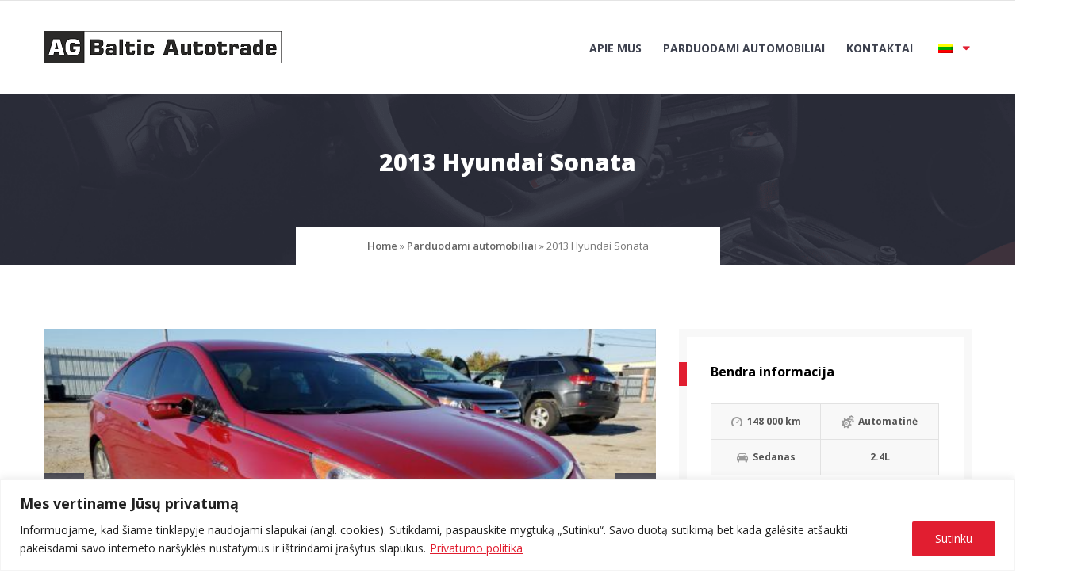

--- FILE ---
content_type: text/html; charset=UTF-8
request_url: https://www.agbalticautotrade.lt/automobiliai/2013-hyundai-sonata/
body_size: 17027
content:
<!doctype html>
<html lang="lt-LT">
<head>
	<meta charset="UTF-8">
	<meta name="viewport" content="width=device-width, initial-scale=1">
	<link rel="profile" href="https://gmpg.org/xfn/11">

	<title>2013 Hyundai Sonata &#8211; AG Baltic Autotrade</title>
<meta name='robots' content='max-image-preview:large, max-snippet:-1, max-video-preview:-1' />
	<style>img:is([sizes="auto" i], [sizes^="auto," i]) { contain-intrinsic-size: 3000px 1500px }</style>
	<link rel='dns-prefetch' href='//kit.fontawesome.com' />
<link rel='dns-prefetch' href='//fonts.googleapis.com' />
<link rel="alternate" type="application/rss+xml" title="AG Baltic Autotrade &raquo; Įrašų RSS srautas" href="https://www.agbalticautotrade.lt/feed/" />
<link rel="alternate" type="application/rss+xml" title="AG Baltic Autotrade &raquo; Komentarų RSS srautas" href="https://www.agbalticautotrade.lt/comments/feed/" />
<script type="text/javascript">
/* <![CDATA[ */
window._wpemojiSettings = {"baseUrl":"https:\/\/s.w.org\/images\/core\/emoji\/15.0.3\/72x72\/","ext":".png","svgUrl":"https:\/\/s.w.org\/images\/core\/emoji\/15.0.3\/svg\/","svgExt":".svg","source":{"concatemoji":"https:\/\/www.agbalticautotrade.lt\/wp-includes\/js\/wp-emoji-release.min.js?ver=6.7.4"}};
/*! This file is auto-generated */
!function(i,n){var o,s,e;function c(e){try{var t={supportTests:e,timestamp:(new Date).valueOf()};sessionStorage.setItem(o,JSON.stringify(t))}catch(e){}}function p(e,t,n){e.clearRect(0,0,e.canvas.width,e.canvas.height),e.fillText(t,0,0);var t=new Uint32Array(e.getImageData(0,0,e.canvas.width,e.canvas.height).data),r=(e.clearRect(0,0,e.canvas.width,e.canvas.height),e.fillText(n,0,0),new Uint32Array(e.getImageData(0,0,e.canvas.width,e.canvas.height).data));return t.every(function(e,t){return e===r[t]})}function u(e,t,n){switch(t){case"flag":return n(e,"\ud83c\udff3\ufe0f\u200d\u26a7\ufe0f","\ud83c\udff3\ufe0f\u200b\u26a7\ufe0f")?!1:!n(e,"\ud83c\uddfa\ud83c\uddf3","\ud83c\uddfa\u200b\ud83c\uddf3")&&!n(e,"\ud83c\udff4\udb40\udc67\udb40\udc62\udb40\udc65\udb40\udc6e\udb40\udc67\udb40\udc7f","\ud83c\udff4\u200b\udb40\udc67\u200b\udb40\udc62\u200b\udb40\udc65\u200b\udb40\udc6e\u200b\udb40\udc67\u200b\udb40\udc7f");case"emoji":return!n(e,"\ud83d\udc26\u200d\u2b1b","\ud83d\udc26\u200b\u2b1b")}return!1}function f(e,t,n){var r="undefined"!=typeof WorkerGlobalScope&&self instanceof WorkerGlobalScope?new OffscreenCanvas(300,150):i.createElement("canvas"),a=r.getContext("2d",{willReadFrequently:!0}),o=(a.textBaseline="top",a.font="600 32px Arial",{});return e.forEach(function(e){o[e]=t(a,e,n)}),o}function t(e){var t=i.createElement("script");t.src=e,t.defer=!0,i.head.appendChild(t)}"undefined"!=typeof Promise&&(o="wpEmojiSettingsSupports",s=["flag","emoji"],n.supports={everything:!0,everythingExceptFlag:!0},e=new Promise(function(e){i.addEventListener("DOMContentLoaded",e,{once:!0})}),new Promise(function(t){var n=function(){try{var e=JSON.parse(sessionStorage.getItem(o));if("object"==typeof e&&"number"==typeof e.timestamp&&(new Date).valueOf()<e.timestamp+604800&&"object"==typeof e.supportTests)return e.supportTests}catch(e){}return null}();if(!n){if("undefined"!=typeof Worker&&"undefined"!=typeof OffscreenCanvas&&"undefined"!=typeof URL&&URL.createObjectURL&&"undefined"!=typeof Blob)try{var e="postMessage("+f.toString()+"("+[JSON.stringify(s),u.toString(),p.toString()].join(",")+"));",r=new Blob([e],{type:"text/javascript"}),a=new Worker(URL.createObjectURL(r),{name:"wpTestEmojiSupports"});return void(a.onmessage=function(e){c(n=e.data),a.terminate(),t(n)})}catch(e){}c(n=f(s,u,p))}t(n)}).then(function(e){for(var t in e)n.supports[t]=e[t],n.supports.everything=n.supports.everything&&n.supports[t],"flag"!==t&&(n.supports.everythingExceptFlag=n.supports.everythingExceptFlag&&n.supports[t]);n.supports.everythingExceptFlag=n.supports.everythingExceptFlag&&!n.supports.flag,n.DOMReady=!1,n.readyCallback=function(){n.DOMReady=!0}}).then(function(){return e}).then(function(){var e;n.supports.everything||(n.readyCallback(),(e=n.source||{}).concatemoji?t(e.concatemoji):e.wpemoji&&e.twemoji&&(t(e.twemoji),t(e.wpemoji)))}))}((window,document),window._wpemojiSettings);
/* ]]> */
</script>
<style id='wp-emoji-styles-inline-css' type='text/css'>

	img.wp-smiley, img.emoji {
		display: inline !important;
		border: none !important;
		box-shadow: none !important;
		height: 1em !important;
		width: 1em !important;
		margin: 0 0.07em !important;
		vertical-align: -0.1em !important;
		background: none !important;
		padding: 0 !important;
	}
</style>
<link rel='stylesheet' id='wp-block-library-css' href='https://www.agbalticautotrade.lt/wp-includes/css/dist/block-library/style.min.css?ver=6.7.4' type='text/css' media='all' />
<style id='classic-theme-styles-inline-css' type='text/css'>
/*! This file is auto-generated */
.wp-block-button__link{color:#fff;background-color:#32373c;border-radius:9999px;box-shadow:none;text-decoration:none;padding:calc(.667em + 2px) calc(1.333em + 2px);font-size:1.125em}.wp-block-file__button{background:#32373c;color:#fff;text-decoration:none}
</style>
<style id='global-styles-inline-css' type='text/css'>
:root{--wp--preset--aspect-ratio--square: 1;--wp--preset--aspect-ratio--4-3: 4/3;--wp--preset--aspect-ratio--3-4: 3/4;--wp--preset--aspect-ratio--3-2: 3/2;--wp--preset--aspect-ratio--2-3: 2/3;--wp--preset--aspect-ratio--16-9: 16/9;--wp--preset--aspect-ratio--9-16: 9/16;--wp--preset--color--black: #000000;--wp--preset--color--cyan-bluish-gray: #abb8c3;--wp--preset--color--white: #ffffff;--wp--preset--color--pale-pink: #f78da7;--wp--preset--color--vivid-red: #cf2e2e;--wp--preset--color--luminous-vivid-orange: #ff6900;--wp--preset--color--luminous-vivid-amber: #fcb900;--wp--preset--color--light-green-cyan: #7bdcb5;--wp--preset--color--vivid-green-cyan: #00d084;--wp--preset--color--pale-cyan-blue: #8ed1fc;--wp--preset--color--vivid-cyan-blue: #0693e3;--wp--preset--color--vivid-purple: #9b51e0;--wp--preset--gradient--vivid-cyan-blue-to-vivid-purple: linear-gradient(135deg,rgba(6,147,227,1) 0%,rgb(155,81,224) 100%);--wp--preset--gradient--light-green-cyan-to-vivid-green-cyan: linear-gradient(135deg,rgb(122,220,180) 0%,rgb(0,208,130) 100%);--wp--preset--gradient--luminous-vivid-amber-to-luminous-vivid-orange: linear-gradient(135deg,rgba(252,185,0,1) 0%,rgba(255,105,0,1) 100%);--wp--preset--gradient--luminous-vivid-orange-to-vivid-red: linear-gradient(135deg,rgba(255,105,0,1) 0%,rgb(207,46,46) 100%);--wp--preset--gradient--very-light-gray-to-cyan-bluish-gray: linear-gradient(135deg,rgb(238,238,238) 0%,rgb(169,184,195) 100%);--wp--preset--gradient--cool-to-warm-spectrum: linear-gradient(135deg,rgb(74,234,220) 0%,rgb(151,120,209) 20%,rgb(207,42,186) 40%,rgb(238,44,130) 60%,rgb(251,105,98) 80%,rgb(254,248,76) 100%);--wp--preset--gradient--blush-light-purple: linear-gradient(135deg,rgb(255,206,236) 0%,rgb(152,150,240) 100%);--wp--preset--gradient--blush-bordeaux: linear-gradient(135deg,rgb(254,205,165) 0%,rgb(254,45,45) 50%,rgb(107,0,62) 100%);--wp--preset--gradient--luminous-dusk: linear-gradient(135deg,rgb(255,203,112) 0%,rgb(199,81,192) 50%,rgb(65,88,208) 100%);--wp--preset--gradient--pale-ocean: linear-gradient(135deg,rgb(255,245,203) 0%,rgb(182,227,212) 50%,rgb(51,167,181) 100%);--wp--preset--gradient--electric-grass: linear-gradient(135deg,rgb(202,248,128) 0%,rgb(113,206,126) 100%);--wp--preset--gradient--midnight: linear-gradient(135deg,rgb(2,3,129) 0%,rgb(40,116,252) 100%);--wp--preset--font-size--small: 13px;--wp--preset--font-size--medium: 20px;--wp--preset--font-size--large: 36px;--wp--preset--font-size--x-large: 42px;--wp--preset--spacing--20: 0.44rem;--wp--preset--spacing--30: 0.67rem;--wp--preset--spacing--40: 1rem;--wp--preset--spacing--50: 1.5rem;--wp--preset--spacing--60: 2.25rem;--wp--preset--spacing--70: 3.38rem;--wp--preset--spacing--80: 5.06rem;--wp--preset--shadow--natural: 6px 6px 9px rgba(0, 0, 0, 0.2);--wp--preset--shadow--deep: 12px 12px 50px rgba(0, 0, 0, 0.4);--wp--preset--shadow--sharp: 6px 6px 0px rgba(0, 0, 0, 0.2);--wp--preset--shadow--outlined: 6px 6px 0px -3px rgba(255, 255, 255, 1), 6px 6px rgba(0, 0, 0, 1);--wp--preset--shadow--crisp: 6px 6px 0px rgba(0, 0, 0, 1);}:where(.is-layout-flex){gap: 0.5em;}:where(.is-layout-grid){gap: 0.5em;}body .is-layout-flex{display: flex;}.is-layout-flex{flex-wrap: wrap;align-items: center;}.is-layout-flex > :is(*, div){margin: 0;}body .is-layout-grid{display: grid;}.is-layout-grid > :is(*, div){margin: 0;}:where(.wp-block-columns.is-layout-flex){gap: 2em;}:where(.wp-block-columns.is-layout-grid){gap: 2em;}:where(.wp-block-post-template.is-layout-flex){gap: 1.25em;}:where(.wp-block-post-template.is-layout-grid){gap: 1.25em;}.has-black-color{color: var(--wp--preset--color--black) !important;}.has-cyan-bluish-gray-color{color: var(--wp--preset--color--cyan-bluish-gray) !important;}.has-white-color{color: var(--wp--preset--color--white) !important;}.has-pale-pink-color{color: var(--wp--preset--color--pale-pink) !important;}.has-vivid-red-color{color: var(--wp--preset--color--vivid-red) !important;}.has-luminous-vivid-orange-color{color: var(--wp--preset--color--luminous-vivid-orange) !important;}.has-luminous-vivid-amber-color{color: var(--wp--preset--color--luminous-vivid-amber) !important;}.has-light-green-cyan-color{color: var(--wp--preset--color--light-green-cyan) !important;}.has-vivid-green-cyan-color{color: var(--wp--preset--color--vivid-green-cyan) !important;}.has-pale-cyan-blue-color{color: var(--wp--preset--color--pale-cyan-blue) !important;}.has-vivid-cyan-blue-color{color: var(--wp--preset--color--vivid-cyan-blue) !important;}.has-vivid-purple-color{color: var(--wp--preset--color--vivid-purple) !important;}.has-black-background-color{background-color: var(--wp--preset--color--black) !important;}.has-cyan-bluish-gray-background-color{background-color: var(--wp--preset--color--cyan-bluish-gray) !important;}.has-white-background-color{background-color: var(--wp--preset--color--white) !important;}.has-pale-pink-background-color{background-color: var(--wp--preset--color--pale-pink) !important;}.has-vivid-red-background-color{background-color: var(--wp--preset--color--vivid-red) !important;}.has-luminous-vivid-orange-background-color{background-color: var(--wp--preset--color--luminous-vivid-orange) !important;}.has-luminous-vivid-amber-background-color{background-color: var(--wp--preset--color--luminous-vivid-amber) !important;}.has-light-green-cyan-background-color{background-color: var(--wp--preset--color--light-green-cyan) !important;}.has-vivid-green-cyan-background-color{background-color: var(--wp--preset--color--vivid-green-cyan) !important;}.has-pale-cyan-blue-background-color{background-color: var(--wp--preset--color--pale-cyan-blue) !important;}.has-vivid-cyan-blue-background-color{background-color: var(--wp--preset--color--vivid-cyan-blue) !important;}.has-vivid-purple-background-color{background-color: var(--wp--preset--color--vivid-purple) !important;}.has-black-border-color{border-color: var(--wp--preset--color--black) !important;}.has-cyan-bluish-gray-border-color{border-color: var(--wp--preset--color--cyan-bluish-gray) !important;}.has-white-border-color{border-color: var(--wp--preset--color--white) !important;}.has-pale-pink-border-color{border-color: var(--wp--preset--color--pale-pink) !important;}.has-vivid-red-border-color{border-color: var(--wp--preset--color--vivid-red) !important;}.has-luminous-vivid-orange-border-color{border-color: var(--wp--preset--color--luminous-vivid-orange) !important;}.has-luminous-vivid-amber-border-color{border-color: var(--wp--preset--color--luminous-vivid-amber) !important;}.has-light-green-cyan-border-color{border-color: var(--wp--preset--color--light-green-cyan) !important;}.has-vivid-green-cyan-border-color{border-color: var(--wp--preset--color--vivid-green-cyan) !important;}.has-pale-cyan-blue-border-color{border-color: var(--wp--preset--color--pale-cyan-blue) !important;}.has-vivid-cyan-blue-border-color{border-color: var(--wp--preset--color--vivid-cyan-blue) !important;}.has-vivid-purple-border-color{border-color: var(--wp--preset--color--vivid-purple) !important;}.has-vivid-cyan-blue-to-vivid-purple-gradient-background{background: var(--wp--preset--gradient--vivid-cyan-blue-to-vivid-purple) !important;}.has-light-green-cyan-to-vivid-green-cyan-gradient-background{background: var(--wp--preset--gradient--light-green-cyan-to-vivid-green-cyan) !important;}.has-luminous-vivid-amber-to-luminous-vivid-orange-gradient-background{background: var(--wp--preset--gradient--luminous-vivid-amber-to-luminous-vivid-orange) !important;}.has-luminous-vivid-orange-to-vivid-red-gradient-background{background: var(--wp--preset--gradient--luminous-vivid-orange-to-vivid-red) !important;}.has-very-light-gray-to-cyan-bluish-gray-gradient-background{background: var(--wp--preset--gradient--very-light-gray-to-cyan-bluish-gray) !important;}.has-cool-to-warm-spectrum-gradient-background{background: var(--wp--preset--gradient--cool-to-warm-spectrum) !important;}.has-blush-light-purple-gradient-background{background: var(--wp--preset--gradient--blush-light-purple) !important;}.has-blush-bordeaux-gradient-background{background: var(--wp--preset--gradient--blush-bordeaux) !important;}.has-luminous-dusk-gradient-background{background: var(--wp--preset--gradient--luminous-dusk) !important;}.has-pale-ocean-gradient-background{background: var(--wp--preset--gradient--pale-ocean) !important;}.has-electric-grass-gradient-background{background: var(--wp--preset--gradient--electric-grass) !important;}.has-midnight-gradient-background{background: var(--wp--preset--gradient--midnight) !important;}.has-small-font-size{font-size: var(--wp--preset--font-size--small) !important;}.has-medium-font-size{font-size: var(--wp--preset--font-size--medium) !important;}.has-large-font-size{font-size: var(--wp--preset--font-size--large) !important;}.has-x-large-font-size{font-size: var(--wp--preset--font-size--x-large) !important;}
:where(.wp-block-post-template.is-layout-flex){gap: 1.25em;}:where(.wp-block-post-template.is-layout-grid){gap: 1.25em;}
:where(.wp-block-columns.is-layout-flex){gap: 2em;}:where(.wp-block-columns.is-layout-grid){gap: 2em;}
:root :where(.wp-block-pullquote){font-size: 1.5em;line-height: 1.6;}
</style>
<link rel='stylesheet' id='trp-language-switcher-style-css' href='https://www.agbalticautotrade.lt/wp-content/plugins/translatepress-multilingual/assets/css/trp-language-switcher.css?ver=2.4.9' type='text/css' media='all' />
<link rel='stylesheet' id='auto-listings-icons-css' href='https://www.agbalticautotrade.lt/wp-content/plugins/auto-listings/assets/css/auto-listings-icons.css?ver=2.6.12' type='text/css' media='all' />
<link rel='stylesheet' id='auto-listings-fontawesome-css' href='https://www.agbalticautotrade.lt/wp-content/plugins/auto-listings/assets/css/font-awesome.min.css?ver=2.6.12' type='text/css' media='all' />
<link rel='stylesheet' id='auto-listings-sumoselect-css' href='https://www.agbalticautotrade.lt/wp-content/plugins/auto-listings/assets/css/sumoselect.min.css?ver=2.6.12' type='text/css' media='all' />
<link rel='stylesheet' id='auto-listings-css' href='https://www.agbalticautotrade.lt/wp-content/plugins/auto-listings/assets/css/auto-listings.css?ver=2.6.12' type='text/css' media='all' />
<style id='auto-listings-inline-css' type='text/css'>
.auto-listings .al-button, .auto-listings .contact-form .button-primary { background-color: #e11e30; border-color: #e11e30}.auto-listings .al-button:hover, .auto-listings .contact-form .button-primary:hover { color: #e11e30; }.auto-listings-single .image-gallery .lSPager.lSGallery li.active, .auto-listings-single .image-gallery .lSPager.lSGallery li:hover, .auto-listings-search .area-wrap .area:focus, .auto-listings-search .area-wrap .area:active { border-color: #e11e30; }.auto-listings .auto-listings-tabs ul.tabs li.active { box-shadow: 0 3px 0 #e11e30 inset; }.auto-listings .al-button, .auto-listings .contact-form .button-primary { color: #ffffff; }.auto-listings .al-button:hover, .auto-listings .contact-form .button-primary:hover { background-color: #ffffff; }.auto-listings .price { color: #e11e30; }
</style>
<link rel='stylesheet' id='auto-listings-lightslider-css' href='https://www.agbalticautotrade.lt/wp-content/plugins/auto-listings/assets/css/lightslider.css?ver=2.6.12' type='text/css' media='all' />
<link rel='stylesheet' id='icofont-css' href='https://www.agbalticautotrade.lt/wp-content/themes/carlistings/css/icofont.css?ver=1.0.0' type='text/css' media='all' />
<link rel='stylesheet' id='carlistings-fonts-css' href='https://fonts.googleapis.com/css?family=Open+Sans%3A300%2C400%2C600%2C700%2C800&#038;subset=latin%2Clatin-ext&#038;ver=1.0.0' type='text/css' media='all' />
<link rel='stylesheet' id='carlistings-style-css' href='https://www.agbalticautotrade.lt/wp-content/themes/carlistings/style.css?ver=1.0.0' type='text/css' media='all' />
<script type="text/javascript" id="cookie-law-info-js-extra">
/* <![CDATA[ */
var _ckyConfig = {"_ipData":[],"_assetsURL":"https:\/\/www.agbalticautotrade.lt\/wp-content\/plugins\/cookie-law-info\/lite\/frontend\/images\/","_publicURL":"https:\/\/www.agbalticautotrade.lt","_expiry":"365","_categories":[{"name":"Necessary","slug":"necessary","isNecessary":true,"ccpaDoNotSell":true,"cookies":[],"active":true,"defaultConsent":{"gdpr":true,"ccpa":true}},{"name":"Functional","slug":"functional","isNecessary":false,"ccpaDoNotSell":true,"cookies":[],"active":true,"defaultConsent":{"gdpr":false,"ccpa":false}},{"name":"Analytics","slug":"analytics","isNecessary":false,"ccpaDoNotSell":true,"cookies":[],"active":true,"defaultConsent":{"gdpr":false,"ccpa":false}},{"name":"Performance","slug":"performance","isNecessary":false,"ccpaDoNotSell":true,"cookies":[],"active":true,"defaultConsent":{"gdpr":false,"ccpa":false}},{"name":"Advertisement","slug":"advertisement","isNecessary":false,"ccpaDoNotSell":true,"cookies":[],"active":true,"defaultConsent":{"gdpr":false,"ccpa":false}}],"_activeLaw":"gdpr","_rootDomain":"","_block":"1","_showBanner":"1","_bannerConfig":{"settings":{"type":"classic","preferenceCenterType":"pushdown","position":"bottom","applicableLaw":"gdpr"},"behaviours":{"reloadBannerOnAccept":false,"loadAnalyticsByDefault":false,"animations":{"onLoad":"animate","onHide":"sticky"}},"config":{"revisitConsent":{"status":false,"tag":"revisit-consent","position":"bottom-left","meta":{"url":"#"},"styles":{"background-color":"#e11e30"},"elements":{"title":{"type":"text","tag":"revisit-consent-title","status":true,"styles":{"color":"#0056a7"}}}},"preferenceCenter":{"toggle":{"status":true,"tag":"detail-category-toggle","type":"toggle","states":{"active":{"styles":{"background-color":"#1863DC"}},"inactive":{"styles":{"background-color":"#D0D5D2"}}}}},"categoryPreview":{"status":false,"toggle":{"status":true,"tag":"detail-category-preview-toggle","type":"toggle","states":{"active":{"styles":{"background-color":"#1863DC"}},"inactive":{"styles":{"background-color":"#D0D5D2"}}}}},"videoPlaceholder":{"status":true,"styles":{"background-color":"#000000","border-color":"#000000","color":"#ffffff"}},"readMore":{"status":true,"tag":"readmore-button","type":"link","meta":{"noFollow":true,"newTab":true},"styles":{"color":"#e11e30","background-color":"transparent","border-color":"transparent"}},"auditTable":{"status":false},"optOption":{"status":true,"toggle":{"status":true,"tag":"optout-option-toggle","type":"toggle","states":{"active":{"styles":{"background-color":"#1863dc"}},"inactive":{"styles":{"background-color":"#FFFFFF"}}}}}}},"_version":"3.2.8","_logConsent":"1","_tags":[{"tag":"accept-button","styles":{"color":"#FFFFFF","background-color":"#e11e30","border-color":"#e11e30"}},{"tag":"reject-button","styles":{"color":"#e11e30","background-color":"transparent","border-color":"#e11e30"}},{"tag":"settings-button","styles":{"color":"#e11e30","background-color":"transparent","border-color":"#e11e30"}},{"tag":"readmore-button","styles":{"color":"#e11e30","background-color":"transparent","border-color":"transparent"}},{"tag":"donotsell-button","styles":{"color":"#1863DC","background-color":"transparent","border-color":"transparent"}},{"tag":"accept-button","styles":{"color":"#FFFFFF","background-color":"#e11e30","border-color":"#e11e30"}},{"tag":"revisit-consent","styles":{"background-color":"#e11e30"}}],"_shortCodes":[{"key":"cky_readmore","content":"<a href=\"http:\/\/www.agbalticautotrade.lt\/privatumo-politika\/\" class=\"cky-policy\" aria-label=\"Privatumo politika\" target=\"_blank\" rel=\"noopener\" data-cky-tag=\"readmore-button\">Privatumo politika<\/a>","tag":"readmore-button","status":true,"attributes":{"rel":"nofollow","target":"_blank"}},{"key":"cky_show_desc","content":"<button class=\"cky-show-desc-btn\" data-cky-tag=\"show-desc-button\" aria-label=\"Show more\">Show more<\/button>","tag":"show-desc-button","status":true,"attributes":[]},{"key":"cky_hide_desc","content":"<button class=\"cky-show-desc-btn\" data-cky-tag=\"hide-desc-button\" aria-label=\"Show less\">Show less<\/button>","tag":"hide-desc-button","status":true,"attributes":[]},{"key":"cky_category_toggle_label","content":"[cky_{{status}}_category_label] [cky_preference_{{category_slug}}_title]","tag":"","status":true,"attributes":[]},{"key":"cky_enable_category_label","content":"Enable","tag":"","status":true,"attributes":[]},{"key":"cky_disable_category_label","content":"Disable","tag":"","status":true,"attributes":[]},{"key":"cky_video_placeholder","content":"<div class=\"video-placeholder-normal\" data-cky-tag=\"video-placeholder\" id=\"[UNIQUEID]\"><p class=\"video-placeholder-text-normal\" data-cky-tag=\"placeholder-title\">Please accept cookies to access this content<\/p><\/div>","tag":"","status":true,"attributes":[]},{"key":"cky_enable_optout_label","content":"Enable","tag":"","status":true,"attributes":[]},{"key":"cky_disable_optout_label","content":"Disable","tag":"","status":true,"attributes":[]},{"key":"cky_optout_toggle_label","content":"[cky_{{status}}_optout_label] [cky_optout_option_title]","tag":"","status":true,"attributes":[]},{"key":"cky_optout_option_title","content":"Do Not Sell or Share My Personal Information","tag":"","status":true,"attributes":[]},{"key":"cky_optout_close_label","content":"Close","tag":"","status":true,"attributes":[]}],"_rtl":"","_language":"lt","_providersToBlock":[]};
var _ckyStyles = {"css":".cky-hide{display: none;}.cky-btn-revisit-wrapper{display: flex; align-items: center; justify-content: center; background: #0056a7; width: 45px; height: 45px; border-radius: 50%; position: fixed; z-index: 999999; cursor: pointer;}.cky-revisit-bottom-left{bottom: 15px; left: 15px;}.cky-revisit-bottom-right{bottom: 15px; right: 15px;}.cky-btn-revisit-wrapper .cky-btn-revisit{display: flex; align-items: center; justify-content: center; background: none; border: none; cursor: pointer; position: relative; margin: 0; padding: 0;}.cky-btn-revisit-wrapper .cky-btn-revisit img{max-width: fit-content; margin: 0; height: 30px; width: 30px;}.cky-revisit-bottom-left:hover::before{content: attr(data-tooltip); position: absolute; background: #4E4B66; color: #ffffff; left: calc(100% + 7px); font-size: 12px; line-height: 16px; width: max-content; padding: 4px 8px; border-radius: 4px;}.cky-revisit-bottom-left:hover::after{position: absolute; content: \"\"; border: 5px solid transparent; left: calc(100% + 2px); border-left-width: 0; border-right-color: #4E4B66;}.cky-revisit-bottom-right:hover::before{content: attr(data-tooltip); position: absolute; background: #4E4B66; color: #ffffff; right: calc(100% + 7px); font-size: 12px; line-height: 16px; width: max-content; padding: 4px 8px; border-radius: 4px;}.cky-revisit-bottom-right:hover::after{position: absolute; content: \"\"; border: 5px solid transparent; right: calc(100% + 2px); border-right-width: 0; border-left-color: #4E4B66;}.cky-revisit-hide{display: none;}.cky-consent-container{position: fixed; width: 100%; box-sizing: border-box; z-index: 9999999;}.cky-classic-bottom{bottom: 0; left: 0;}.cky-classic-top{top: 0; left: 0;}.cky-consent-container .cky-consent-bar{background: #ffffff; border: 1px solid; padding: 16.5px 24px; box-shadow: 0 -1px 10px 0 #acabab4d;}.cky-consent-bar .cky-banner-btn-close{position: absolute; right: 9px; top: 5px; background: none; border: none; cursor: pointer; padding: 0; margin: 0; height: auto; width: auto; min-height: 0; line-height: 0; text-shadow: none; box-shadow: none;}.cky-consent-bar .cky-banner-btn-close img{width: 9px; height: 9px; margin: 0;}.cky-custom-brand-logo-wrapper .cky-custom-brand-logo{width: 100px; height: auto; margin: 0 0 10px 0;}.cky-notice .cky-title{color: #212121; font-weight: 700; font-size: 18px; line-height: 24px; margin: 0 0 10px 0;}.cky-notice-group{display: flex; justify-content: space-between; align-items: center;}.cky-notice-des *{font-size: 14px;}.cky-notice-des{color: #212121; font-size: 14px; line-height: 24px; font-weight: 400;}.cky-notice-des img{height: 25px; width: 25px;}.cky-consent-bar .cky-notice-des p{color: inherit; margin-top: 0; overflow-wrap: break-word;}.cky-notice-des p:last-child{margin-bottom: 0;}.cky-notice-des a.cky-policy,.cky-notice-des button.cky-policy{font-size: 14px; color: #1863dc; white-space: nowrap; cursor: pointer; background: transparent; border: 1px solid; text-decoration: underline;}.cky-notice-des button.cky-policy{padding: 0;}.cky-notice-des a.cky-policy:focus-visible,.cky-consent-bar .cky-banner-btn-close:focus-visible,.cky-notice-des button.cky-policy:focus-visible,.cky-category-direct-switch input[type=\"checkbox\"]:focus-visible,.cky-preference-content-wrapper .cky-show-desc-btn:focus-visible,.cky-accordion-header .cky-accordion-btn:focus-visible,.cky-switch input[type=\"checkbox\"]:focus-visible,.cky-footer-wrapper a:focus-visible,.cky-btn:focus-visible{outline: 2px solid #1863dc; outline-offset: 2px;}.cky-btn:focus:not(:focus-visible),.cky-accordion-header .cky-accordion-btn:focus:not(:focus-visible),.cky-preference-content-wrapper .cky-show-desc-btn:focus:not(:focus-visible),.cky-btn-revisit-wrapper .cky-btn-revisit:focus:not(:focus-visible),.cky-preference-header .cky-btn-close:focus:not(:focus-visible),.cky-banner-btn-close:focus:not(:focus-visible){outline: 0;}button.cky-show-desc-btn:not(:hover):not(:active){color: #1863dc; background: transparent;}button.cky-accordion-btn:not(:hover):not(:active),button.cky-banner-btn-close:not(:hover):not(:active),button.cky-btn-close:not(:hover):not(:active),button.cky-btn-revisit:not(:hover):not(:active){background: transparent;}.cky-consent-bar button:hover,.cky-modal.cky-modal-open button:hover,.cky-consent-bar button:focus,.cky-modal.cky-modal-open button:focus{text-decoration: none;}.cky-notice-btn-wrapper{display: flex; justify-content: center; align-items: center; margin-left: 15px;}.cky-notice-btn-wrapper .cky-btn{text-shadow: none; box-shadow: none;}.cky-btn{font-size: 14px; font-family: inherit; line-height: 24px; padding: 8px 27px; font-weight: 500; margin: 0 8px 0 0; border-radius: 2px; white-space: nowrap; cursor: pointer; text-align: center; text-transform: none; min-height: 0;}.cky-btn:hover{opacity: 0.8;}.cky-btn-customize{color: #1863dc; background: transparent; border: 2px solid; border-color: #1863dc; padding: 8px 28px 8px 14px; position: relative;}.cky-btn-reject{color: #1863dc; background: transparent; border: 2px solid #1863dc;}.cky-btn-accept{background: #1863dc; color: #ffffff; border: 2px solid #1863dc;}.cky-consent-bar .cky-btn-customize::after{position: absolute; content: \"\"; display: inline-block; top: 18px; right: 12px; border-left: 5px solid transparent; border-right: 5px solid transparent; border-top: 6px solid; border-top-color: inherit;}.cky-consent-container.cky-consent-bar-expand .cky-btn-customize::after{transform: rotate(-180deg);}.cky-btn:last-child{margin-right: 0;}@media (max-width: 768px){.cky-notice-group{display: block;}.cky-notice-btn-wrapper{margin: 0;}.cky-notice-btn-wrapper{flex-wrap: wrap;}.cky-notice-btn-wrapper .cky-btn{flex: auto; max-width: 100%; margin-top: 10px; white-space: unset;}}@media (max-width: 576px){.cky-btn-accept{order: 1; width: 100%;}.cky-btn-customize{order: 2;}.cky-btn-reject{order: 3; margin-right: 0;}.cky-consent-container.cky-consent-bar-expand .cky-consent-bar{display: none;}.cky-consent-container .cky-consent-bar{padding: 16.5px 0;}.cky-custom-brand-logo-wrapper .cky-custom-brand-logo, .cky-notice .cky-title, .cky-notice-des, .cky-notice-btn-wrapper, .cky-category-direct-preview-wrapper{padding: 0 24px;}.cky-notice-des{max-height: 40vh; overflow-y: scroll;}}@media (max-width: 352px){.cky-notice .cky-title{font-size: 16px;}.cky-notice-des *{font-size: 12px;}.cky-notice-des, .cky-btn, .cky-notice-des a.cky-policy{font-size: 12px;}}.cky-preference-wrapper{display: none;}.cky-consent-container.cky-classic-bottom.cky-consent-bar-expand{animation: cky-classic-expand 1s;}.cky-consent-container.cky-classic-bottom.cky-consent-bar-expand .cky-preference-wrapper{display: block;}@keyframes cky-classic-expand{0%{transform: translateY(50%);}100%{transform: translateY(0%);}}.cky-consent-container.cky-classic-top .cky-preference-wrapper{animation: cky-classic-top-expand 1s;}.cky-consent-container.cky-classic-top.cky-consent-bar-expand .cky-preference-wrapper{display: block;}@keyframes cky-classic-top-expand{0%{opacity: 0; transform: translateY(-50%);}50%{opacity: 0;}100%{opacity: 1; transform: translateY(0%);}}.cky-preference{padding: 0 24px; color: #212121; overflow-y: scroll; max-height: 48vh;}.cky-preference-center,.cky-preference,.cky-preference-header,.cky-footer-wrapper{background-color: inherit;}.cky-preference-center,.cky-preference,.cky-preference-body-wrapper,.cky-accordion-wrapper{color: inherit;}.cky-preference-header .cky-btn-close{cursor: pointer; vertical-align: middle; padding: 0; margin: 0; display: none; background: none; border: none; height: auto; width: auto; min-height: 0; line-height: 0; box-shadow: none; text-shadow: none;}.cky-preference-header .cky-btn-close img{margin: 0; height: 10px; width: 10px;}.cky-preference-header{margin: 16px 0 0 0; display: flex; align-items: center; justify-content: space-between;}.cky-preference-header .cky-preference-title{font-size: 18px; font-weight: 700; line-height: 24px;}.cky-preference-content-wrapper *{font-size: 14px;}.cky-preference-content-wrapper{font-size: 14px; line-height: 24px; font-weight: 400; padding: 12px 0; border-bottom: 1px solid;}.cky-preference-content-wrapper img{height: 25px; width: 25px;}.cky-preference-content-wrapper .cky-show-desc-btn{font-size: 14px; font-family: inherit; color: #1863dc; text-decoration: none; line-height: 24px; padding: 0; margin: 0; white-space: nowrap; cursor: pointer; background: transparent; border-color: transparent; text-transform: none; min-height: 0; text-shadow: none; box-shadow: none;}.cky-preference-body-wrapper .cky-preference-content-wrapper p{color: inherit; margin-top: 0;}.cky-accordion-wrapper{margin-bottom: 10px;}.cky-accordion{border-bottom: 1px solid;}.cky-accordion:last-child{border-bottom: none;}.cky-accordion .cky-accordion-item{display: flex; margin-top: 10px;}.cky-accordion .cky-accordion-body{display: none;}.cky-accordion.cky-accordion-active .cky-accordion-body{display: block; padding: 0 22px; margin-bottom: 16px;}.cky-accordion-header-wrapper{cursor: pointer; width: 100%;}.cky-accordion-item .cky-accordion-header{display: flex; justify-content: space-between; align-items: center;}.cky-accordion-header .cky-accordion-btn{font-size: 16px; font-family: inherit; color: #212121; line-height: 24px; background: none; border: none; font-weight: 700; padding: 0; margin: 0; cursor: pointer; text-transform: none; min-height: 0; text-shadow: none; box-shadow: none;}.cky-accordion-header .cky-always-active{color: #008000; font-weight: 600; line-height: 24px; font-size: 14px;}.cky-accordion-header-des *{font-size: 14px;}.cky-accordion-header-des{color: #212121; font-size: 14px; line-height: 24px; margin: 10px 0 16px 0;}.cky-accordion-header-wrapper .cky-accordion-header-des p{color: inherit; margin-top: 0;}.cky-accordion-chevron{margin-right: 22px; position: relative; cursor: pointer;}.cky-accordion-chevron-hide{display: none;}.cky-accordion .cky-accordion-chevron i::before{content: \"\"; position: absolute; border-right: 1.4px solid; border-bottom: 1.4px solid; border-color: inherit; height: 6px; width: 6px; -webkit-transform: rotate(-45deg); -moz-transform: rotate(-45deg); -ms-transform: rotate(-45deg); -o-transform: rotate(-45deg); transform: rotate(-45deg); transition: all 0.2s ease-in-out; top: 8px;}.cky-accordion.cky-accordion-active .cky-accordion-chevron i::before{-webkit-transform: rotate(45deg); -moz-transform: rotate(45deg); -ms-transform: rotate(45deg); -o-transform: rotate(45deg); transform: rotate(45deg);}.cky-audit-table{background: #f4f4f4; border-radius: 6px;}.cky-audit-table .cky-empty-cookies-text{color: inherit; font-size: 12px; line-height: 24px; margin: 0; padding: 10px;}.cky-audit-table .cky-cookie-des-table{font-size: 12px; line-height: 24px; font-weight: normal; padding: 15px 10px; border-bottom: 1px solid; border-bottom-color: inherit; margin: 0;}.cky-audit-table .cky-cookie-des-table:last-child{border-bottom: none;}.cky-audit-table .cky-cookie-des-table li{list-style-type: none; display: flex; padding: 3px 0;}.cky-audit-table .cky-cookie-des-table li:first-child{padding-top: 0;}.cky-cookie-des-table li div:first-child{width: 100px; font-weight: 600; word-break: break-word; word-wrap: break-word;}.cky-cookie-des-table li div:last-child{flex: 1; word-break: break-word; word-wrap: break-word; margin-left: 8px;}.cky-cookie-des-table li div:last-child p{color: inherit; margin-top: 0;}.cky-cookie-des-table li div:last-child p:last-child{margin-bottom: 0;}.cky-prefrence-btn-wrapper{display: flex; align-items: center; justify-content: flex-end; padding: 18px 24px; border-top: 1px solid;}.cky-prefrence-btn-wrapper .cky-btn{text-shadow: none; box-shadow: none;}.cky-category-direct-preview-btn-wrapper .cky-btn-preferences{text-shadow: none; box-shadow: none;}.cky-prefrence-btn-wrapper .cky-btn-accept,.cky-prefrence-btn-wrapper .cky-btn-reject{display: none;}.cky-btn-preferences{color: #1863dc; background: transparent; border: 2px solid #1863dc;}.cky-footer-wrapper{position: relative;}.cky-footer-shadow{display: block; width: 100%; height: 40px; background: linear-gradient(180deg, rgba(255, 255, 255, 0) 0%, #ffffff 100%); position: absolute; bottom: 100%;}.cky-preference-center,.cky-preference,.cky-preference-body-wrapper,.cky-preference-content-wrapper,.cky-accordion-wrapper,.cky-accordion,.cky-footer-wrapper,.cky-prefrence-btn-wrapper{border-color: inherit;}@media (max-width: 768px){.cky-preference{max-height: 35vh;}}@media (max-width: 576px){.cky-consent-bar-hide{display: none;}.cky-preference{max-height: 100vh; padding: 0;}.cky-preference-body-wrapper{padding: 60px 24px 200px;}.cky-preference-body-wrapper-reject-hide{padding: 60px 24px 165px;}.cky-preference-header{position: fixed; width: 100%; box-sizing: border-box; z-index: 999999999; margin: 0; padding: 16px 24px; border-bottom: 1px solid #f4f4f4;}.cky-preference-header .cky-btn-close{display: block;}.cky-prefrence-btn-wrapper{display: block;}.cky-accordion.cky-accordion-active .cky-accordion-body{padding-right: 0;}.cky-prefrence-btn-wrapper .cky-btn{width: 100%; margin-top: 10px; margin-right: 0;}.cky-prefrence-btn-wrapper .cky-btn:first-child{margin-top: 0;}.cky-accordion:last-child{padding-bottom: 20px;}.cky-prefrence-btn-wrapper .cky-btn-accept, .cky-prefrence-btn-wrapper .cky-btn-reject{display: block;}.cky-footer-wrapper{position: fixed; bottom: 0; width: 100%;}}@media (max-width: 425px){.cky-accordion-chevron{margin-right: 15px;}.cky-accordion.cky-accordion-active .cky-accordion-body{padding: 0 15px;}}@media (max-width: 352px){.cky-preference-header .cky-preference-title{font-size: 16px;}.cky-preference-content-wrapper *, .cky-accordion-header-des *{font-size: 12px;}.cky-accordion-header-des, .cky-preference-content-wrapper, .cky-preference-content-wrapper .cky-show-desc-btn{font-size: 12px;}.cky-accordion-header .cky-accordion-btn{font-size: 14px;}}.cky-category-direct-preview-wrapper{display: flex; flex-wrap: wrap; align-items: center; justify-content: space-between; margin-top: 16px;}.cky-category-direct-preview{display: flex; flex-wrap: wrap; align-items: center; font-size: 14px; font-weight: 600; line-height: 24px; color: #212121;}.cky-category-direct-preview-section{width: 100%; display: flex; justify-content: space-between; flex-wrap: wrap;}.cky-category-direct-item{display: flex; margin: 0 30px 10px 0; cursor: pointer;}.cky-category-direct-item label{font-size: 14px; font-weight: 600; margin-right: 10px; cursor: pointer; word-break: break-word;}.cky-category-direct-switch input[type=\"checkbox\"]{display: inline-block; position: relative; width: 33px; height: 18px; margin: 0; background: #d0d5d2; -webkit-appearance: none; border-radius: 50px; border: none; cursor: pointer; vertical-align: middle; outline: 0; top: 0;}.cky-category-direct-switch input[type=\"checkbox\"]:checked{background: #1863dc;}.cky-category-direct-switch input[type=\"checkbox\"]:before{position: absolute; content: \"\"; height: 15px; width: 15px; left: 2px; bottom: 2px; margin: 0; border-radius: 50%; background-color: white; -webkit-transition: 0.4s; transition: 0.4s;}.cky-category-direct-switch input[type=\"checkbox\"]:checked:before{-webkit-transform: translateX(14px); -ms-transform: translateX(14px); transform: translateX(14px);}.cky-category-direct-switch input[type=\"checkbox\"]:after{display: none;}.cky-category-direct-switch .cky-category-direct-switch-enabled:checked{background: #818181;}@media (max-width: 576px){.cky-category-direct-preview-wrapper{display: block;}.cky-category-direct-item{justify-content: space-between; width: 45%; margin: 0 0 10px 0;}.cky-category-direct-preview-btn-wrapper .cky-btn-preferences{width: 100%;}}@media (max-width: 352px){.cky-category-direct-preview{font-size: 12px;}}.cky-switch{display: flex;}.cky-switch input[type=\"checkbox\"]{position: relative; width: 44px; height: 24px; margin: 0; background: #d0d5d2; -webkit-appearance: none; border-radius: 50px; cursor: pointer; outline: 0; border: none; top: 0;}.cky-switch input[type=\"checkbox\"]:checked{background: #3a76d8;}.cky-switch input[type=\"checkbox\"]:before{position: absolute; content: \"\"; height: 20px; width: 20px; left: 2px; bottom: 2px; border-radius: 50%; background-color: white; -webkit-transition: 0.4s; transition: 0.4s; margin: 0;}.cky-switch input[type=\"checkbox\"]:after{display: none;}.cky-switch input[type=\"checkbox\"]:checked:before{-webkit-transform: translateX(20px); -ms-transform: translateX(20px); transform: translateX(20px);}@media (max-width: 425px){.cky-switch input[type=\"checkbox\"]{width: 38px; height: 21px;}.cky-switch input[type=\"checkbox\"]:before{height: 17px; width: 17px;}.cky-switch input[type=\"checkbox\"]:checked:before{-webkit-transform: translateX(17px); -ms-transform: translateX(17px); transform: translateX(17px);}}.video-placeholder-youtube{background-size: 100% 100%; background-position: center; background-repeat: no-repeat; background-color: #b2b0b059; position: relative; display: flex; align-items: center; justify-content: center; max-width: 100%;}.video-placeholder-text-youtube{text-align: center; align-items: center; padding: 10px 16px; background-color: #000000cc; color: #ffffff; border: 1px solid; border-radius: 2px; cursor: pointer;}.video-placeholder-normal{background-image: url(\"\/wp-content\/plugins\/cookie-law-info\/lite\/frontend\/images\/placeholder.svg\"); background-size: 80px; background-position: center; background-repeat: no-repeat; background-color: #b2b0b059; position: relative; display: flex; align-items: flex-end; justify-content: center; max-width: 100%;}.video-placeholder-text-normal{align-items: center; padding: 10px 16px; text-align: center; border: 1px solid; border-radius: 2px; cursor: pointer;}.cky-rtl{direction: rtl; text-align: right;}.cky-rtl .cky-banner-btn-close{left: 9px; right: auto;}.cky-rtl .cky-notice-btn-wrapper .cky-btn:last-child{margin-right: 8px;}.cky-rtl .cky-notice-btn-wrapper{margin-left: 0; margin-right: 15px;}.cky-rtl .cky-prefrence-btn-wrapper .cky-btn{margin-right: 8px;}.cky-rtl .cky-prefrence-btn-wrapper .cky-btn:first-child{margin-right: 0;}.cky-rtl .cky-accordion .cky-accordion-chevron i::before{border: none; border-left: 1.4px solid; border-top: 1.4px solid; left: 12px;}.cky-rtl .cky-accordion.cky-accordion-active .cky-accordion-chevron i::before{-webkit-transform: rotate(-135deg); -moz-transform: rotate(-135deg); -ms-transform: rotate(-135deg); -o-transform: rotate(-135deg); transform: rotate(-135deg);}.cky-rtl .cky-category-direct-preview-btn-wrapper{margin-right: 15px; margin-left: 0;}.cky-rtl .cky-category-direct-item label{margin-right: 0; margin-left: 10px;}.cky-rtl .cky-category-direct-preview-section .cky-category-direct-item:first-child{margin: 0 0 10px 0;}@media (max-width: 992px){.cky-rtl .cky-category-direct-preview-btn-wrapper{margin-right: 0;}}@media (max-width: 768px){.cky-rtl .cky-notice-btn-wrapper{margin-right: 0;}.cky-rtl .cky-notice-btn-wrapper .cky-btn:first-child{margin-right: 0;}}@media (max-width: 576px){.cky-rtl .cky-prefrence-btn-wrapper .cky-btn{margin-right: 0;}.cky-rtl .cky-notice-btn-wrapper .cky-btn{margin-right: 0;}.cky-rtl .cky-notice-btn-wrapper .cky-btn:last-child{margin-right: 0;}.cky-rtl .cky-notice-btn-wrapper .cky-btn-reject{margin-right: 8px;}.cky-rtl .cky-accordion.cky-accordion-active .cky-accordion-body{padding: 0 22px 0 0;}}@media (max-width: 425px){.cky-rtl .cky-accordion.cky-accordion-active .cky-accordion-body{padding: 0 15px 0 0;}}"};
/* ]]> */
</script>
<script type="text/javascript" src="https://www.agbalticautotrade.lt/wp-content/plugins/cookie-law-info/lite/frontend/js/script.min.js?ver=3.2.8" id="cookie-law-info-js"></script>
<script type="text/javascript" src="https://www.agbalticautotrade.lt/wp-includes/js/jquery/jquery.min.js?ver=3.7.1" id="jquery-core-js"></script>
<script type="text/javascript" src="https://www.agbalticautotrade.lt/wp-includes/js/jquery/jquery-migrate.min.js?ver=3.4.1" id="jquery-migrate-js"></script>
<script defer crossorigin="anonymous" type="text/javascript" src="https://kit.fontawesome.com/b77cda4c3f.js" id="font-awesome-official-js"></script>
<link rel="https://api.w.org/" href="https://www.agbalticautotrade.lt/wp-json/" /><link rel="alternate" title="JSON" type="application/json" href="https://www.agbalticautotrade.lt/wp-json/wp/v2/auto-listing/9393" /><link rel="EditURI" type="application/rsd+xml" title="RSD" href="https://www.agbalticautotrade.lt/xmlrpc.php?rsd" />
<meta name="generator" content="WordPress 6.7.4" />
<link rel='shortlink' href='https://www.agbalticautotrade.lt/?p=9393' />
<link rel="alternate" title="oEmbed (JSON)" type="application/json+oembed" href="https://www.agbalticautotrade.lt/wp-json/oembed/1.0/embed?url=https%3A%2F%2Fwww.agbalticautotrade.lt%2Fautomobiliai%2F2013-hyundai-sonata%2F" />
<link rel="alternate" title="oEmbed (XML)" type="text/xml+oembed" href="https://www.agbalticautotrade.lt/wp-json/oembed/1.0/embed?url=https%3A%2F%2Fwww.agbalticautotrade.lt%2Fautomobiliai%2F2013-hyundai-sonata%2F&#038;format=xml" />
<style id="cky-style-inline">[data-cky-tag]{visibility:hidden;}</style><link rel="alternate" hreflang="lt-LT" href="https://www.agbalticautotrade.lt/automobiliai/2013-hyundai-sonata/"/>
<link rel="alternate" hreflang="en-GB" href="https://www.agbalticautotrade.lt/en/automobiliai/2013-hyundai-sonata/"/>
<link rel="alternate" hreflang="ru-RU" href="https://www.agbalticautotrade.lt/ru/automobiliai/2013-hyundai-sonata/"/>
<link rel="alternate" hreflang="pl-PL" href="https://www.agbalticautotrade.lt/pl/automobiliai/2013-hyundai-sonata/"/>
<link rel="alternate" hreflang="lt" href="https://www.agbalticautotrade.lt/automobiliai/2013-hyundai-sonata/"/>
<link rel="alternate" hreflang="en" href="https://www.agbalticautotrade.lt/en/automobiliai/2013-hyundai-sonata/"/>
<link rel="alternate" hreflang="ru" href="https://www.agbalticautotrade.lt/ru/automobiliai/2013-hyundai-sonata/"/>
<link rel="alternate" hreflang="pl" href="https://www.agbalticautotrade.lt/pl/automobiliai/2013-hyundai-sonata/"/>

<!-- This site is using Auto Listings plugin - https://wpautolistings.com/ -->
<link rel="canonical" href="https://www.agbalticautotrade.lt/automobiliai/2013-hyundai-sonata/">
<meta name="description" content="Visi automobiliai yra iš JAV ir atvyko į Lietuvą. Apžiūrėti automobilius galima Šiauliuose. Pardavimo kaina nurodyta su visais mokesčiais, Automobiliai jau išmu">
<meta property="og:title" content="2013 Hyundai Sonata &#8211; AG Baltic Autotrade">
<meta property="og:type" content="article">
<meta property="og:description" content="Visi automobiliai yra iš JAV ir atvyko į Lietuvą. Apžiūrėti automobilius galima Šiauliuose. Pardavimo kaina nurodyta su visais mokesčiais, Automobiliai jau išmu">
<meta property="og:url" content="https://www.agbalticautotrade.lt/automobiliai/2013-hyundai-sonata/">
<meta property="og:locale" content="lt_LT">
<meta property="og:site_name" content="AG Baltic Autotrade">
<meta property="article:published_time" content="2023-11-09T13:29:23+00:00">
<meta property="article:modified_time" content="2024-10-15T10:34:12+00:00">
<meta property="og:updated_time" content="2024-10-15T10:34:12+00:00">
<meta name="twitter:card" content="summary_large_image">
<meta name="author" content="admin">
<meta name="date" content="2023-11-09T13:29:23+00:00">
		<style type="text/css">
					.page-header {
				background-image: url( https://www.agbalticautotrade.lt/wp-content/themes/carlistings/images/page-header.png );
			}
						.site-title,
			.site-description {
				position: absolute;
				clip: rect(1px, 1px, 1px, 1px);
			}
					</style>
		<link rel="icon" href="https://www.agbalticautotrade.lt/wp-content/uploads/2023/05/cropped-AG-baltic-logo-top-scaled-1-32x32.jpg" sizes="32x32" />
<link rel="icon" href="https://www.agbalticautotrade.lt/wp-content/uploads/2023/05/cropped-AG-baltic-logo-top-scaled-1-192x192.jpg" sizes="192x192" />
<link rel="apple-touch-icon" href="https://www.agbalticautotrade.lt/wp-content/uploads/2023/05/cropped-AG-baltic-logo-top-scaled-1-180x180.jpg" />
<meta name="msapplication-TileImage" content="https://www.agbalticautotrade.lt/wp-content/uploads/2023/05/cropped-AG-baltic-logo-top-scaled-1-270x270.jpg" />
</head>

<body class="auto-listing-template-default single single-auto-listing postid-9393 wp-custom-logo translatepress-lt_LT auto-listings">
		<div id="page" class="site">
		<a class="skip-link screen-reader-text" href="#content">Skip to content</a>

		<header id="masthead" class="site-header">
			<div class="header-top">
				<div class="container">
										<div class="topbar-right">
																	</div>
				</div>
			</div>

			<div class="container">
				<div class="site-branding">
				<a href="https://www.agbalticautotrade.lt/" class="custom-logo-link" rel="home"><img width="300" height="67" src="https://www.agbalticautotrade.lt/wp-content/uploads/2023/04/logo-ag-baltic-top.png" class="custom-logo" alt="AG Baltic autotrade" decoding="async" /></a>					<p class="site-title"><a href="https://www.agbalticautotrade.lt/" rel="home">AG Baltic Autotrade</a></p>
										<p class="site-description">Automobiliai i&scaron; JAV</p>
							</div><!-- .site-branding -->

				<nav id="site-navigation" class="main-navigation">
					<button class="menu-toggle" aria-controls="primary-menu" aria-expanded="false"><span class="bar"></span>Menu</button>
					<div class="menu-header-container"><ul id="primary-menu" class="primary-menu"><li id="menu-item-1663" class="menu-item menu-item-type-post_type menu-item-object-page menu-item-1663"><a href="https://www.agbalticautotrade.lt/apie-mus/">Apie mus</a></li>
<li id="menu-item-1739" class="menu-item menu-item-type-post_type menu-item-object-page menu-item-1739"><a href="https://www.agbalticautotrade.lt/automobiliai/">Parduodami automobiliai</a></li>
<li id="menu-item-1740" class="menu-item menu-item-type-post_type menu-item-object-page menu-item-1740"><a href="https://www.agbalticautotrade.lt/kontaktai/">Kontaktai</a></li>
<li id="menu-item-8019" class="trp-language-switcher-container menu-item menu-item-type-post_type menu-item-object-language_switcher menu-item-has-children current-language-menu-item menu-item-8019"><a href="https://www.agbalticautotrade.lt/automobiliai/2013-hyundai-sonata/"><span data-no-translation><img class="trp-flag-image" src="https://www.agbalticautotrade.lt/wp-content/plugins/translatepress-multilingual/assets/images/flags/lt_LT.png" width="18" height="12" alt="lt_LT" title="Lithuanian"></span></a>
<ul class="sub-menu">
	<li id="menu-item-8015" class="trp-language-switcher-container menu-item menu-item-type-post_type menu-item-object-language_switcher menu-item-8015"><a href="https://www.agbalticautotrade.lt/pl/automobiliai/2013-hyundai-sonata/"><span data-no-translation><img class="trp-flag-image" src="https://www.agbalticautotrade.lt/wp-content/plugins/translatepress-multilingual/assets/images/flags/pl_PL.png" width="18" height="12" alt="pl_PL" title="Polish"></span></a></li>
	<li id="menu-item-8016" class="trp-language-switcher-container menu-item menu-item-type-post_type menu-item-object-language_switcher menu-item-8016"><a href="https://www.agbalticautotrade.lt/ru/automobiliai/2013-hyundai-sonata/"><span data-no-translation><img class="trp-flag-image" src="https://www.agbalticautotrade.lt/wp-content/plugins/translatepress-multilingual/assets/images/flags/ru_RU.png" width="18" height="12" alt="ru_RU" title="Russian"></span></a></li>
	<li id="menu-item-8017" class="trp-language-switcher-container menu-item menu-item-type-post_type menu-item-object-language_switcher menu-item-8017"><a href="https://www.agbalticautotrade.lt/en/automobiliai/2013-hyundai-sonata/"><span data-no-translation><img class="trp-flag-image" src="https://www.agbalticautotrade.lt/wp-content/plugins/translatepress-multilingual/assets/images/flags/en_GB.png" width="18" height="12" alt="en_GB" title="English"></span></a></li>
</ul>
</li>
</ul></div>				</nav><!-- #site-navigation -->
			</div>
		</header><!-- #masthead -->

		 <!-- featured-cotent -->

					<div class="page-header">
				<div class="container">
					<p class="page-title">2013 Hyundai Sonata</p><nav class="breadcrumbs" aria-label="Breadcrumbs"><a href="https://www.agbalticautotrade.lt/" class="breadcrumb breadcrumb--first">Home</a> <span class='breadcrumbs__separator' aria-hidden='true'>&raquo;</span> <a href="https://www.agbalticautotrade.lt/automobiliai/" class="breadcrumb">Parduodami automobiliai</a> <span class='breadcrumbs__separator' aria-hidden='true'>&raquo;</span> <span class="breadcrumb breadcrumb--last" aria-current="page">2013 Hyundai Sonata</span></nav>				</div>
			</div>
		
					<div id="content" class="site-content container">
		<div id="container" class="container"><div id="content" class="content" role="main">
		

<div id="listing-9393" class="auto-listings-single listing">

	<div class="has-sidebar">

		<div class="image-gallery">

			
<div class="gallery-wrap">

	
	<ul id="image-gallery" data-auto="false" data-speed="">
					<li data-thumb="https://www.agbalticautotrade.lt/wp-content/uploads/2023/11/hyundai-sonata-hyb-2013-kmhec4a42da089457-img1-400x250.jpg" data-src="https://www.agbalticautotrade.lt/wp-content/uploads/2023/11/hyundai-sonata-hyb-2013-kmhec4a42da089457-img1.jpg">
				<img src="https://www.agbalticautotrade.lt/wp-content/uploads/2023/11/hyundai-sonata-hyb-2013-kmhec4a42da089457-img1.jpg">
			</li>
					<li data-thumb="https://www.agbalticautotrade.lt/wp-content/uploads/2023/11/hyundai-sonata-hyb-2013-kmhec4a42da089457-img2-400x250.jpg" data-src="https://www.agbalticautotrade.lt/wp-content/uploads/2023/11/hyundai-sonata-hyb-2013-kmhec4a42da089457-img2.jpg">
				<img src="https://www.agbalticautotrade.lt/wp-content/uploads/2023/11/hyundai-sonata-hyb-2013-kmhec4a42da089457-img2.jpg">
			</li>
					<li data-thumb="https://www.agbalticautotrade.lt/wp-content/uploads/2023/11/hyundai-sonata-hyb-2013-kmhec4a42da089457-img3-400x250.jpg" data-src="https://www.agbalticautotrade.lt/wp-content/uploads/2023/11/hyundai-sonata-hyb-2013-kmhec4a42da089457-img3.jpg">
				<img src="https://www.agbalticautotrade.lt/wp-content/uploads/2023/11/hyundai-sonata-hyb-2013-kmhec4a42da089457-img3.jpg">
			</li>
					<li data-thumb="https://www.agbalticautotrade.lt/wp-content/uploads/2023/11/hyundai-sonata-hyb-2013-kmhec4a42da089457-img4-400x250.jpg" data-src="https://www.agbalticautotrade.lt/wp-content/uploads/2023/11/hyundai-sonata-hyb-2013-kmhec4a42da089457-img4.jpg">
				<img src="https://www.agbalticautotrade.lt/wp-content/uploads/2023/11/hyundai-sonata-hyb-2013-kmhec4a42da089457-img4.jpg">
			</li>
					<li data-thumb="https://www.agbalticautotrade.lt/wp-content/uploads/2023/11/hyundai-sonata-hyb-2013-kmhec4a42da089457-img7-400x250.jpg" data-src="https://www.agbalticautotrade.lt/wp-content/uploads/2023/11/hyundai-sonata-hyb-2013-kmhec4a42da089457-img7.jpg">
				<img src="https://www.agbalticautotrade.lt/wp-content/uploads/2023/11/hyundai-sonata-hyb-2013-kmhec4a42da089457-img7.jpg">
			</li>
					<li data-thumb="https://www.agbalticautotrade.lt/wp-content/uploads/2023/11/hyundai-sonata-hyb-2013-kmhec4a42da089457-img9-400x250.jpg" data-src="https://www.agbalticautotrade.lt/wp-content/uploads/2023/11/hyundai-sonata-hyb-2013-kmhec4a42da089457-img9.jpg">
				<img src="https://www.agbalticautotrade.lt/wp-content/uploads/2023/11/hyundai-sonata-hyb-2013-kmhec4a42da089457-img9.jpg">
			</li>
					<li data-thumb="https://www.agbalticautotrade.lt/wp-content/uploads/2023/11/hyundai-sonata-hyb-2013-kmhec4a42da089457-img10-400x250.jpg" data-src="https://www.agbalticautotrade.lt/wp-content/uploads/2023/11/hyundai-sonata-hyb-2013-kmhec4a42da089457-img10.jpg">
				<img src="https://www.agbalticautotrade.lt/wp-content/uploads/2023/11/hyundai-sonata-hyb-2013-kmhec4a42da089457-img10.jpg">
			</li>
			</ul>

</div>
		</div>

		<div class="full-width upper">

			
<h1 class="title entry-title">2013 Hyundai Sonata</h1>

<span class="price"><span class="price-amount">4.500,00<span class="currency-symbol">€</span></span> Kuriasi-važiuoja</span>


		</div>

		<div class="content">

			
<div class="description">
	<p>Visi automobiliai yra iš JAV ir atvyko į Lietuvą. Apžiūrėti automobilius galima Šiauliuose. Pardavimo kaina nurodyta su visais mokesčiais, Automobiliai jau išmuitinti. Dėl papildomos informacijos galite skambinti mums. For more information please call us – we speak both English and Russian.</p>
<p>Все автомобили из США и прибыли в Литву. Машины можно проверить в Шяуляе. Цена продажи указана со всеми налогами, машины уже растаможены. Вы можете позвонить нам для получения дополнительной информации. Для получения дополнительной информации звоните нам – мы говорим на английском и русском языках.</p>
</div>

	<div class="auto-listings-tabs al-tabs-wrapper">

		<ul class="tabs al-tabs" role="tablist">
							<li class="details_tab" id="tab-title-details" role="tab" aria-controls="tab-details">
					<a href="#tab-details">
						Duomenys					</a>
				</li>
							<li class="specifications_tab" id="tab-title-specifications" role="tab" aria-controls="tab-specifications">
					<a href="#tab-specifications">
						Specifikacija					</a>
				</li>
					</ul>

					<div class="auto-listings-Tabs-panel auto-listings-Tabs-panel--details panel al-tab" id="tab-details" role="tabpanel" aria-labelledby="tab-title-details">
				
	<h4>Duomenys</h4>


<table class="table table-striped">
	<tbody>
					<tr>
				<th>VIN</th>
				<td>KMHEC4A42DA089457</td>
			</tr>
					<tr>
				<th>Kaina</th>
				<td><span class="price-amount">4.500,00<span class="currency-symbol">€</span></span> Kuriasi-važiuoja</td>
			</tr>
					<tr>
				<th>Kilometražas</th>
				<td>148&nbsp;000 km</td>
			</tr>
					<tr>
				<th>Spalva</th>
				<td>Raudona</td>
			</tr>
					<tr>
				<th>Registracija</th>
				<td>JAV</td>
			</tr>
					<tr>
				<th>Pavarų dėžė</th>
				<td>Automatinė</td>
			</tr>
					<tr>
				<th>Kėbulas</th>
				<td><a href="https://www.agbalticautotrade.lt/body-type/sedanas/" rel="tag">Sedanas</a></td>
			</tr>
					<tr>
				<th>Varantieji ratai</th>
				<td>Priekiniai</td>
			</tr>
					<tr>
				<th>Variklis</th>
				<td>2.4L</td>
			</tr>
					<tr>
				<th>Fuel Economy Combined</th>
				<td>7.8L/km</td>
			</tr>
			</tbody>
</table>
			</div>
					<div class="auto-listings-Tabs-panel auto-listings-Tabs-panel--specifications panel al-tab" id="tab-specifications" role="tabpanel" aria-labelledby="tab-title-specifications">
				
	<h4>Specifikacija</h4>


<table class="table table-striped">
	<tbody>

					<tr>
				<th>Metai</th>
				<td>2013</td>
			</tr>

					<tr>
				<th>Markė</th>
				<td>Hyundai</td>
			</tr>

					<tr>
				<th>Modelis</th>
				<td>Sonata</td>
			</tr>

					<tr>
				<th>VIN</th>
				<td>KMHEC4A42DA089457</td>
			</tr>

					<tr>
				<th>Varantieji ratai</th>
				<td>Priekiniai</td>
			</tr>

					<tr>
				<th>Pavarų dėžės tipas</th>
				<td>Automatinė</td>
			</tr>

					<tr>
				<th>Kuro tipas</th>
				<td>Benzinas</td>
			</tr>

					<tr>
				<th>Fuel Economy Highway (l/100km)</th>
				<td>5.9</td>
			</tr>

					<tr>
				<th>Fuel Economy Mixed (l/100km)</th>
				<td>7.8</td>
			</tr>

					<tr>
				<th>Fuel Economy City (l/100km)</th>
				<td>11.2</td>
			</tr>

					<tr>
				<th>Variklis (l)</th>
				<td>2.4</td>
			</tr>

					<tr>
				<th>Engine Max Power (kW)</th>
				<td>150</td>
			</tr>

		
	</tbody>
</table>
			</div>
		
	</div>


		</div>

	</div>

	<div class="sidebar">

		
<div class="price">
	<h4><span class="price-amount">4.500,00<span class="currency-symbol">€</span></span> Kuriasi-važiuoja</h4>
	<span class="condition">UsedAutomobilis</span>
</div>

<div class="at-a-glance">
	<h3>Bendra informacija</h3>
	<table>
		<tbody>
			<tr>
				<td>
											<span class="odomoter"><i class="icofont icofont-speed-meter"></i> 148&nbsp;000 km</span>
									</td>
				<td>
											<span class="transmission"><i class="icofont icofont-ui-settings"></i> Automatinė</span>
									</td>
			</tr>
			<tr>
				<td>
											<span class="body"><i class="icofont icofont-car-alt-4"></i> <a href="https://www.agbalticautotrade.lt/body-type/sedanas/" rel="tag">Sedanas</a></span>
									</td>
				<td>
											<span class="vehicle">2.4L</span>
									</td>
			</tr>
		</tbody>
	</table>
</div>
<div class="contact-form">
	<h3>Parašykite žinutę</h3>
	<div id="auto-listings-contact">
		<form class="rwmb-form mbfs-form" id="auto_listings_contact_form" method="post" enctype="multipart/form-data"><input type="hidden" name="mbfs_key" value="84d1df95bcb4c58552cdc0cd769d818a"><input type="hidden" name="action" value="mbfs_submit"><div class="rwmb-meta-box" data-autosave="false" data-object-type="post" data-object-id="0"><input type="hidden" id="nonce_auto_listings_contact_form" name="nonce_auto_listings_contact_form" value="ecdd6e36ff" /><input type="hidden" name="_wp_http_referer" value="/automobiliai/2013-hyundai-sonata/" /><div class="rwmb-field rwmb-text-wrapper  required"><div class="rwmb-input"  ><input  placeholder="Vardas" type="text" required="1" id="_al_enquiry_name" class="rwmb-text" name="_al_enquiry_name"></div></div><div class="rwmb-field rwmb-text-wrapper  required"><div class="rwmb-input"  ><input  placeholder="El-paštas" type="text" required="1" id="_al_enquiry_email" class="rwmb-text" name="_al_enquiry_email"></div></div><div class="rwmb-field rwmb-text-wrapper"><div class="rwmb-input"  ><input  placeholder="Telefono numeris" type="text" id="_al_enquiry_phone" class="rwmb-text" name="_al_enquiry_phone"></div></div><div class="rwmb-field rwmb-textarea-wrapper  required"><div class="rwmb-input"  ><textarea  rows="3" placeholder="Žinutė" required="1" id="_al_enquiry_message" class="rwmb-textarea" name="_al_enquiry_message"></textarea></div></div></div><input type="hidden" name="listing_id" value="9393"><div class="rwmb-field rwmb-button-wrapper rwmb-form-submit"><div class="rwmb-input"><button type="submit" class="rwmb-button" data-edit="false" name="rwmb_submit" value="1">Siųsti užklausą</button></div></div></form>	</div>
</div>

	</div>

	<div class="full-width lower">

		
	</div>

</div>


	</div></div>
</div><!-- #content -->


<section class="section--cta" style="background-image: url( https://www.agbalticautotrade.lt/wp-content/themes/carlistings/images/cta.png )">
	<div class="container">
		<div class="section-cta__left">
			<h2 class="cta-title">Ieškote automobilio?</h2>
			<p class="cta-description">Turime platų naudotų automobilių pasirinkimą</p>
		</div>

					<div class="section-cta__right">
				<a href="http://www.agbalticautotrade.lt/automobiliai">peržiūrėti pasiūlymus</a>
			</div>
		</div>
</section>

<footer id="colophon" class="site-footer">

	<div class="footer-bottom">
		<div class="container">
			<div class="footer-copyright">
				<a href="https://wordpress.org/">
					Proudly powered by WordPress				</a>
				<span class="sep"> | </span>
				Theme: Carlistings by <a href="https://wpautolistings.com/" rel="designer">WP Auto Listings</a>.			</div><!-- .site-info -->
			<nav id="footer-site-navigation" class="footer-navigation">
							</nav><!-- #site-navigation -->
		</div>
	</div>

</footer><!-- #colophon -->

</div><!-- #page -->

<nav class="mobile-navigation" role="navigation">
	<div class="mobile-menu"><ul><li class="menu-item menu-item-type-post_type menu-item-object-page menu-item-1663"><a href="https://www.agbalticautotrade.lt/apie-mus/">Apie mus</a></li>
<li class="menu-item menu-item-type-post_type menu-item-object-page menu-item-1739"><a href="https://www.agbalticautotrade.lt/automobiliai/">Parduodami automobiliai</a></li>
<li class="menu-item menu-item-type-post_type menu-item-object-page menu-item-1740"><a href="https://www.agbalticautotrade.lt/kontaktai/">Kontaktai</a></li>
<li class="trp-language-switcher-container menu-item menu-item-type-post_type menu-item-object-language_switcher menu-item-has-children current-language-menu-item menu-item-8019"><a href="https://www.agbalticautotrade.lt/automobiliai/2013-hyundai-sonata/"><span data-no-translation><img class="trp-flag-image" src="https://www.agbalticautotrade.lt/wp-content/plugins/translatepress-multilingual/assets/images/flags/lt_LT.png" width="18" height="12" alt="lt_LT" title="Lithuanian"></span></a>
<ul class="sub-menu">
	<li class="trp-language-switcher-container menu-item menu-item-type-post_type menu-item-object-language_switcher menu-item-8015"><a href="https://www.agbalticautotrade.lt/pl/automobiliai/2013-hyundai-sonata/"><span data-no-translation><img class="trp-flag-image" src="https://www.agbalticautotrade.lt/wp-content/plugins/translatepress-multilingual/assets/images/flags/pl_PL.png" width="18" height="12" alt="pl_PL" title="Polish"></span></a></li>
	<li class="trp-language-switcher-container menu-item menu-item-type-post_type menu-item-object-language_switcher menu-item-8016"><a href="https://www.agbalticautotrade.lt/ru/automobiliai/2013-hyundai-sonata/"><span data-no-translation><img class="trp-flag-image" src="https://www.agbalticautotrade.lt/wp-content/plugins/translatepress-multilingual/assets/images/flags/ru_RU.png" width="18" height="12" alt="ru_RU" title="Russian"></span></a></li>
	<li class="trp-language-switcher-container menu-item menu-item-type-post_type menu-item-object-language_switcher menu-item-8017"><a href="https://www.agbalticautotrade.lt/en/automobiliai/2013-hyundai-sonata/"><span data-no-translation><img class="trp-flag-image" src="https://www.agbalticautotrade.lt/wp-content/plugins/translatepress-multilingual/assets/images/flags/en_GB.png" width="18" height="12" alt="en_GB" title="English"></span></a></li>
</ul>
</li>
</ul></div></nav>

<template id="tp-language" data-tp-language="lt_LT"></template><script id="ckyBannerTemplate" type="text/template"><div class="cky-consent-container cky-hide" tabindex="0"> <div class="cky-consent-bar" data-cky-tag="notice" style="background-color:#FFFFFF;border-color:#f4f4f4">  <div class="cky-notice"> <p class="cky-title" role="heading" aria-level="1" data-cky-tag="title" style="color:#212121">Mes vertiname Jūsų privatumą</p><div class="cky-notice-group"> <div class="cky-notice-des" data-cky-tag="description" style="color:#212121"> <p>Informuojame, kad šiame tinklapyje naudojami slapukai (angl. cookies). Sutikdami, paspauskite mygtuką „Sutinku“. Savo duotą sutikimą bet kada galėsite atšaukti pakeisdami savo interneto naršyklės nustatymus ir ištrindami įrašytus slapukus.</p> </div><div class="cky-notice-btn-wrapper" data-cky-tag="notice-buttons">   <button class="cky-btn cky-btn-accept" aria-label="Sutinku" data-cky-tag="accept-button" style="color:#FFFFFF;background-color:#e11e30;border-color:#e11e30">Sutinku</button> </div></div></div></div><div class="cky-preference-wrapper" data-cky-tag="detail" style="color:#212121;background-color:#FFFFFF;border-color:#f4f4f4"> <div class="cky-preference-center"> <div class="cky-preference"> <div class="cky-preference-header"> <span class="cky-preference-title" role="heading" aria-level="1" data-cky-tag="detail-title" style="color:#212121">Customize Consent Preferences</span> <button class="cky-btn-close" aria-label="[cky_preference_close_label]" data-cky-tag="detail-close"> <img src="https://www.agbalticautotrade.lt/wp-content/plugins/cookie-law-info/lite/frontend/images/close.svg" alt="Close"> </button> </div><div class="cky-preference-body-wrapper"> <div class="cky-preference-content-wrapper" data-cky-tag="detail-description" style="color:#212121"> <p>We use cookies to help you navigate efficiently and perform certain functions. You will find detailed information about all cookies under each consent category below.</p><p>The cookies that are categorized as "Necessary" are stored on your browser as they are essential for enabling the basic functionalities of the site. </p><p>We also use third-party cookies that help us analyze how you use this website, store your preferences, and provide the content and advertisements that are relevant to you. These cookies will only be stored in your browser with your prior consent.</p><p>You can choose to enable or disable some or all of these cookies but disabling some of them may affect your browsing experience.</p> </div><div class="cky-accordion-wrapper" data-cky-tag="detail-categories"> <div class="cky-accordion" id="ckyDetailCategorynecessary"> <div class="cky-accordion-item"> <div class="cky-accordion-chevron"><i class="cky-chevron-right"></i></div> <div class="cky-accordion-header-wrapper"> <div class="cky-accordion-header"><button class="cky-accordion-btn" aria-label="Necessary" data-cky-tag="detail-category-title" style="color:#212121">Necessary</button><span class="cky-always-active">Always Active</span> <div class="cky-switch" data-cky-tag="detail-category-toggle"><input type="checkbox" id="ckySwitchnecessary"></div> </div> <div class="cky-accordion-header-des" data-cky-tag="detail-category-description" style="color:#212121"> <p>Necessary cookies are required to enable the basic features of this site, such as providing secure log-in or adjusting your consent preferences. These cookies do not store any personally identifiable data.</p></div> </div> </div> <div class="cky-accordion-body">  </div> </div><div class="cky-accordion" id="ckyDetailCategoryfunctional"> <div class="cky-accordion-item"> <div class="cky-accordion-chevron"><i class="cky-chevron-right"></i></div> <div class="cky-accordion-header-wrapper"> <div class="cky-accordion-header"><button class="cky-accordion-btn" aria-label="Functional" data-cky-tag="detail-category-title" style="color:#212121">Functional</button><span class="cky-always-active">Always Active</span> <div class="cky-switch" data-cky-tag="detail-category-toggle"><input type="checkbox" id="ckySwitchfunctional"></div> </div> <div class="cky-accordion-header-des" data-cky-tag="detail-category-description" style="color:#212121"> <p>Functional cookies help perform certain functionalities like sharing the content of the website on social media platforms, collecting feedback, and other third-party features.</p></div> </div> </div> <div class="cky-accordion-body">  </div> </div><div class="cky-accordion" id="ckyDetailCategoryanalytics"> <div class="cky-accordion-item"> <div class="cky-accordion-chevron"><i class="cky-chevron-right"></i></div> <div class="cky-accordion-header-wrapper"> <div class="cky-accordion-header"><button class="cky-accordion-btn" aria-label="Analytics" data-cky-tag="detail-category-title" style="color:#212121">Analytics</button><span class="cky-always-active">Always Active</span> <div class="cky-switch" data-cky-tag="detail-category-toggle"><input type="checkbox" id="ckySwitchanalytics"></div> </div> <div class="cky-accordion-header-des" data-cky-tag="detail-category-description" style="color:#212121"> <p>Analytical cookies are used to understand how visitors interact with the website. These cookies help provide information on metrics such as the number of visitors, bounce rate, traffic source, etc.</p></div> </div> </div> <div class="cky-accordion-body">  </div> </div><div class="cky-accordion" id="ckyDetailCategoryperformance"> <div class="cky-accordion-item"> <div class="cky-accordion-chevron"><i class="cky-chevron-right"></i></div> <div class="cky-accordion-header-wrapper"> <div class="cky-accordion-header"><button class="cky-accordion-btn" aria-label="Performance" data-cky-tag="detail-category-title" style="color:#212121">Performance</button><span class="cky-always-active">Always Active</span> <div class="cky-switch" data-cky-tag="detail-category-toggle"><input type="checkbox" id="ckySwitchperformance"></div> </div> <div class="cky-accordion-header-des" data-cky-tag="detail-category-description" style="color:#212121"> <p>Performance cookies are used to understand and analyze the key performance indexes of the website which helps in delivering a better user experience for the visitors.</p></div> </div> </div> <div class="cky-accordion-body">  </div> </div><div class="cky-accordion" id="ckyDetailCategoryadvertisement"> <div class="cky-accordion-item"> <div class="cky-accordion-chevron"><i class="cky-chevron-right"></i></div> <div class="cky-accordion-header-wrapper"> <div class="cky-accordion-header"><button class="cky-accordion-btn" aria-label="Advertisement" data-cky-tag="detail-category-title" style="color:#212121">Advertisement</button><span class="cky-always-active">Always Active</span> <div class="cky-switch" data-cky-tag="detail-category-toggle"><input type="checkbox" id="ckySwitchadvertisement"></div> </div> <div class="cky-accordion-header-des" data-cky-tag="detail-category-description" style="color:#212121"> <p>Advertisement cookies are used to provide visitors with customized advertisements based on the pages you visited previously and to analyze the effectiveness of the ad campaigns.</p></div> </div> </div> <div class="cky-accordion-body">  </div> </div> </div></div></div><div class="cky-footer-wrapper"> <span class="cky-footer-shadow"></span> <div class="cky-prefrence-btn-wrapper" data-cky-tag="detail-buttons"> <button class="cky-btn cky-btn-accept" aria-label="Sutinku" data-cky-tag="detail-accept-button" style="color:#FFFFFF;background-color:#e11e30;border-color:#e11e30"> Sutinku </button> <button class="cky-btn cky-btn-preferences" aria-label="Save My Preferences" data-cky-tag="detail-save-button" style="color:#e11e30;background-color:transparent;border-color:#e11e30"> Save My Preferences </button>  </div></div></div></div></div></script><script type="application/ld+json" id="slim-seo-schema">{"@context":"https://schema.org","@graph":[{"@type":"WebSite","@id":"https://www.agbalticautotrade.lt/#website","url":"https://www.agbalticautotrade.lt/","name":"AG Baltic Autotrade","potentialAction":{"@id":"https://www.agbalticautotrade.lt/#searchaction"},"publisher":{"@id":"https://www.agbalticautotrade.lt/#organization"}},{"@type":"SearchAction","@id":"https://www.agbalticautotrade.lt/#searchaction","target":"https://www.agbalticautotrade.lt/?s={search_term_string}","query-input":"required name=search_term_string"},{"@type":"BreadcrumbList","name":"Breadcrumbs","@id":"https://www.agbalticautotrade.lt/automobiliai/2013-hyundai-sonata/#breadcrumblist","itemListElement":[{"@type":"ListItem","position":1,"name":"Home","item":"https://www.agbalticautotrade.lt/"},{"@type":"ListItem","position":2,"name":"Parduodami automobiliai","item":"https://www.agbalticautotrade.lt/automobiliai/"}]},{"@type":"WebPage","@id":"https://www.agbalticautotrade.lt/automobiliai/2013-hyundai-sonata/#webpage","url":"https://www.agbalticautotrade.lt/automobiliai/2013-hyundai-sonata/","inLanguage":"lt_LT","name":"2013 Hyundai Sonata &#8211; AG Baltic Autotrade","description":"Visi automobiliai yra iš JAV ir atvyko į Lietuvą. Apžiūrėti automobilius galima Šiauliuose. Pardavimo kaina nurodyta su visais mokesčiais, Automobiliai jau išmu","datePublished":"2023-11-09T13:29:23+00:00","dateModified":"2024-10-15T10:34:12+00:00","isPartOf":{"@id":"https://www.agbalticautotrade.lt/#website"},"breadcrumb":{"@id":"https://www.agbalticautotrade.lt/automobiliai/2013-hyundai-sonata/#breadcrumblist"}},{"@type":"Organization","@id":"https://www.agbalticautotrade.lt/#organization","url":"https://www.agbalticautotrade.lt/","name":"AG Baltic Autotrade"}]}</script><link rel='stylesheet' id='mbfs-form-css' href='https://www.agbalticautotrade.lt/wp-content/plugins/auto-listings/vendor/meta-box/mb-frontend-submission/assets/form.css?ver=4.5.0' type='text/css' media='all' />
<style id='rwmb-inline-css' type='text/css'>
/* Styles for 'normal' meta boxes
-------------------------------------------------------------- */

/* Clearfix for field */
.rwmb-field {
	display: flex;
}
.rwmb-field:not(:last-of-type) {
	margin: 0 0 12px;
}
.rwmb-label {
	width: 25%;
}
.rwmb-input {
	flex: 1;
}

.rwmb-label > label {
	font-weight: 600;
}
.rwmb-required {
	color: #dc3232;
	font-weight: bold;
	margin-left: 3px;
}

.rwmb-input h4 {
	margin: 0;
}
.rwmb-input input:not([size]),
.rwmb-input-group,
.rwmb-input select,
.rwmb-input .select2-container,
.rwmb-input textarea:not([cols]) {
	width: 100%;
	box-sizing: border-box;
}
.rwmb-input input[type="checkbox"],
.rwmb-input input[type="radio"] {
	width: 1em;
}
.rwmb-input input[type="button"] {
	width: auto;
}
.rwmb-input input:not([type="checkbox"]):not([type="radio"]),
.rwmb-input textarea,
.rwmb-input select {
	max-width: 100%;
	margin-inline: 0;
}
.rwmb-textarea {
	resize: vertical;
}

/* Clone */
.rwmb-clone {
	min-height: 24px;
	margin-bottom: 12px;
	padding-right: 24px;
	position: relative;
	clear: both;
	background: #fff;
}
.rwmb-clone > input[type='radio'],
.rwmb-clone > input[type='checkbox'] {
	margin: 6px 0 0 4px;
}
.rwmb-button.remove-clone {
	text-decoration: none;
	color: #ccc;
	display: inline-block;
	position: absolute;
	top: 0;
	right: 0;
	width: 20px;
	height: 20px;
	transition: color 200ms;
}
.rwmb-button.remove-clone .dashicons {
	font-size: 20px;
}
.rwmb-button.remove-clone:hover {
	color: #dc3232;
}
.remove-clone:focus {
	outline: 0;
	box-shadow: none;
}
.rwmb-button.add-clone {
	margin-top: 4px;
}
.rwmb-clone-icon {
	cursor: move;
	background: url(/wp-content/plugins/meta-box/css/../img/drag_icon.gif) no-repeat;
	height: 23px;
	width: 15px;
	vertical-align: top;
	display: inline-block;
	position: absolute;
	left: 0;
	top: 0;
}
.rwmb-sort-clone {
	padding-left: 15px;
}

/* jQuery validation */
p.rwmb-error {
	color: #dc3232;
	margin: 4px 0;
	clear: both;
}
input.rwmb-error.rwmb-error,
textarea.rwmb-error,
select.rwmb-error {
	border-color: #dc3232;
	background: #ffebe8;
}

/* Utilities
-------------------------------------------------------------- */
.rwmb-sortable-placeholder {
	background: #fcf8e3;
	border: 1px solid #faebcc;
	display: block;
}


/* Styles for 'side' meta boxes
-------------------------------------------------------------- */
#side-sortables .rwmb-field {
	flex-direction: column;
}
#side-sortables .rwmb-label {
	width: 100%;
	margin-bottom: 4px;
}

/* Mobile style */
@media (max-width: 782px) {
	.rwmb-field {
		flex-direction: column;
	}
	.rwmb-label {
		width: 100%;
		margin-bottom: 4px;
	}
	.rwmb-input input[type="radio"],
	.rwmb-input input[type="checkbox"] {
		width: 1.5625rem;
	}
}

/* Seamless style
--------------------------------------------------------------*/
.rwmb-seamless {
	background: none;
	border: none;
	box-shadow: none;
}
.rwmb-seamless .inside.inside {
	padding-left: 0;
	padding-right: 0;
}
.postbox.rwmb-seamless .hndle,
.postbox.rwmb-seamless .handlediv,
.postbox.rwmb-seamless .postbox-header {
	display: none;
}
.rwmb-seamless .rwmb-clone {
	background: none;
}

/* CSS fixes
--------------------------------------------------------------*/
/* Fix color picker field is hidden by the post editor at after_title position. https://metabox.io/support/topic/bug-color-picker-field-is-showed-below-the-title-field/ */
.postarea {
	position: relative;
	z-index: 0;
}
.rwmb-hidden-wrapper {
	display: none;
}
</style>
<style id='rwmb-input-inline-css' type='text/css'>
.rwmb-input-group {
	display: flex;
	align-items: stretch;
}
.rwmb-input-group-text {
	display: flex;
	align-items: center;
	padding: 0 8px;
	background: #f0f0f0;
	border: 1px solid #7e8993;
	border-radius: 4px;
	white-space: nowrap;
}
.rwmb-input-group-text:first-child,
.rwmb-input-group input:not(:last-child) {
	border-top-right-radius: 0;
	border-bottom-right-radius: 0;
}
.rwmb-input-group-text:last-child,
.rwmb-input-group input:not(:first-child) {
	border-top-left-radius: 0;
	border-bottom-left-radius: 0;
}
.rwmb-input-group input {
	margin: 0;
}
.rwmb-input-group :not(:first-child) {
	margin-left: -1px;
}
</style>
<link rel='stylesheet' id='rwmb-columns-css' href='https://www.agbalticautotrade.lt/wp-content/plugins/auto-listings/vendor/meta-box/meta-box-columns/columns.css?ver=1.2.16' type='text/css' media='all' />
<script type="text/javascript" src="https://www.agbalticautotrade.lt/wp-content/plugins/auto-listings/assets/js/sumoselect.min.js?ver=2.6.12" id="auto-listings-sumoselect-js"></script>
<script type="text/javascript" src="https://www.agbalticautotrade.lt/wp-content/plugins/auto-listings/assets/js/lightslider.js?ver=2.6.12" id="auto-listings-lightslider-js"></script>
<script type="text/javascript" id="auto-listings-js-extra">
/* <![CDATA[ */
var auto_listings = {"map_width":"","map_height":"300","map_zoom":"14","lat":"","lng":"","address":"","ajaxUrl":"https:\/\/www.agbalticautotrade.lt\/wp-admin\/admin-ajax.php","list_grid_view":"grid"};
/* ]]> */
</script>
<script type="text/javascript" src="https://www.agbalticautotrade.lt/wp-content/plugins/auto-listings/assets/js/auto-listings.js?ver=2.6.12" id="auto-listings-js"></script>
<script type="text/javascript" src="https://www.agbalticautotrade.lt/wp-content/themes/carlistings/js/navigation.js?ver=20151215" id="carlistings-navigation-js"></script>
<script type="text/javascript" src="https://www.agbalticautotrade.lt/wp-content/themes/carlistings/js/skip-link-focus-fix.js?ver=20151215" id="carlistings-skip-link-focus-fix-js"></script>
<script type="text/javascript" src="https://www.agbalticautotrade.lt/wp-content/themes/carlistings/js/slick.js?ver=1.8.0" id="slick-js"></script>
<script type="text/javascript" src="https://www.agbalticautotrade.lt/wp-content/themes/carlistings/js/script.js?ver=1.0" id="carlistings-script-js"></script>
<script type="text/javascript" id="mbfs-js-extra">
/* <![CDATA[ */
var mbFrontendForm = {"ajaxUrl":"https:\/\/www.agbalticautotrade.lt\/wp-admin\/admin-ajax.php","nonce":"7a2adda031","ajax":"false","redirect":"","confirm_delete":"Are you sure to delete this post?"};
/* ]]> */
</script>
<script type="text/javascript" src="https://www.agbalticautotrade.lt/wp-content/plugins/auto-listings/vendor/meta-box/mb-frontend-submission/assets/frontend-submission.js?ver=4.5.0" id="mbfs-js"></script>
<script type="text/javascript" src="https://www.agbalticautotrade.lt/wp-content/plugins/meta-box/js/script.js?ver=5.9.5" id="rwmb-js"></script>
<script type="text/javascript" src="https://www.agbalticautotrade.lt/wp-content/plugins/meta-box/js/validation/jquery.validate.js?ver=1.20.0" id="jquery-validation-js"></script>
<script type="text/javascript" src="https://www.agbalticautotrade.lt/wp-content/plugins/meta-box/js/validation/additional-methods.js?ver=1.20.0" id="jquery-validation-additional-methods-js"></script>
<script type="text/javascript" id="rwmb-validation-js-extra">
/* <![CDATA[ */
var rwmbValidation = {"message":"Please correct the errors highlighted below and try again."};
/* ]]> */
</script>
<script type="text/javascript" src="https://www.agbalticautotrade.lt/wp-content/plugins/meta-box/js/validation/validation.js?ver=5.9.5" id="rwmb-validation-js"></script>
<script type="text/javascript" src="https://www.agbalticautotrade.lt/wp-content/plugins/meta-box/js/validation/i18n/messages_lt.js?ver=1.20.0" id="jquery-validation-i18n-js"></script>
<a href="#" class="scroll-to-top hidden"><i class="icofont icofont-rounded-up"></i></a>
</body>
</html>


--- FILE ---
content_type: text/css
request_url: https://www.agbalticautotrade.lt/wp-content/themes/carlistings/style.css?ver=1.0.0
body_size: 16683
content:
@charset "UTF-8";
/*!
Theme Name:   CarListings
Theme URI:    https://wpautolistings.com/themes/
Author:       WP Auto Listings
Author URI:   https://wpautolistings.com/
Description:  CarListings is a beautiful and easy to use WordPress auto listing theme for car sellers and dealers. Working perfectly with plugin Auto Listings, this theme will help you build a beautiful car listing WordPress site with ease. Built on the latest technology of WordPress, CarListings is fully responsive, fast and optimized for all mobile phones.
Version:      1.1.13
License:      GNU General Public License v2 or later
License URI:  http://www.gnu.org/licenses/gpl-2.0.html
Tested up to: 6.5.3
Requires PHP: 7.2
Text Domain:  carlistings
Tags:         custom-menu, custom-logo, editor-style, featured-images, one-column, right-sidebar, rtl-language-support, threaded-comments, translation-ready, two-columns

This theme, like WordPress, is licensed under the GPL.
Use it to make something cool, have fun, and share what you've learned with others.

CarListings is based on Underscores http://underscores.me/, (C) 2012-2016 Automattic, Inc.
Underscores is distributed under the terms of the GNU GPL v2 or later.

Normalizing styles have been helped along thanks to the fine work of
Nicolas Gallagher and Jonathan Neal https://necolas.github.io/normalize.css/
*/
/*--------------------------------------------------------------
>>> TABLE OF CONTENTS:
----------------------------------------------------------------
# Normalize
# Typography
# Elements
# Forms
# Navigation
	## Links
	## Menus
# Accessibility
# Alignments
# Clearings
# Widgets
# Content
	## Posts and pages
	## Comments
# Infinite scroll
# Media
	## Captions
	## Galleries
--------------------------------------------------------------*/
/*--------------------------------------------------------------
# Normalize
--------------------------------------------------------------*/
/*! normalize.css v8.0.0 | MIT License | github.com/necolas/normalize.css */
/* Document
	 ========================================================================== */
/**
 * 1. Correct the line height in all browsers.
 * 2. Prevent adjustments of font size after orientation changes in iOS.
 */
html {
  line-height: 1.15; /* 1 */
  -webkit-text-size-adjust: 100%; /* 2 */
}

/* Sections
	 ========================================================================== */
/**
 * Remove the margin in all browsers.
 */
body {
  margin: 0;
}

/**
 * Correct the font size and margin on `h1` elements within `section` and
 * `article` contexts in Chrome, Firefox, and Safari.
 */
h1 {
  font-size: 2em;
  margin: 0.67em 0;
}

/* Grouping content
	 ========================================================================== */
/**
 * 1. Add the correct box sizing in Firefox.
 * 2. Show the overflow in Edge and IE.
 */
hr {
  box-sizing: content-box; /* 1 */
  height: 0; /* 1 */
  overflow: visible; /* 2 */
}

/**
 * 1. Correct the inheritance and scaling of font size in all browsers.
 * 2. Correct the odd `em` font sizing in all browsers.
 */
pre {
  font-family: monospace, monospace; /* 1 */
  font-size: 1em; /* 2 */
}

/* Text-level semantics
	 ========================================================================== */
/**
 * Remove the gray background on active links in IE 10.
 */
a {
  background-color: transparent;
}

/**
 * 1. Remove the bottom border in Chrome 57-
 * 2. Add the correct text decoration in Chrome, Edge, IE, Opera, and Safari.
 */
abbr[title] {
  border-bottom: none; /* 1 */
  text-decoration: underline; /* 2 */
  text-decoration: underline dotted; /* 2 */
}

/**
 * Add the correct font weight in Chrome, Edge, and Safari.
 */
b,
strong {
  font-weight: bolder;
}

/**
 * 1. Correct the inheritance and scaling of font size in all browsers.
 * 2. Correct the odd `em` font sizing in all browsers.
 */
code,
kbd,
samp {
  font-family: monospace, monospace; /* 1 */
  font-size: 1em; /* 2 */
}

/**
 * Add the correct font size in all browsers.
 */
small {
  font-size: 80%;
}

/**
 * Prevent `sub` and `sup` elements from affecting the line height in
 * all browsers.
 */
sub,
sup {
  font-size: 75%;
  line-height: 0;
  position: relative;
  vertical-align: baseline;
}

sub {
  bottom: -0.25em;
}

sup {
  top: -0.5em;
}

/* Embedded content
	 ========================================================================== */
/**
 * Remove the border on images inside links in IE 10.
 */
img {
  border-style: none;
}

/* Forms
	 ========================================================================== */
/**
 * 1. Change the font styles in all browsers.
 * 2. Remove the margin in Firefox and Safari.
 */
button,
input,
optgroup,
select,
textarea {
  font-family: inherit; /* 1 */
  font-size: 100%; /* 1 */
  line-height: 1.15; /* 1 */
  margin: 0; /* 2 */
}

/**
 * Show the overflow in IE.
 * 1. Show the overflow in Edge.
 */
button,
input { /* 1 */
  overflow: visible;
}

/**
 * Remove the inheritance of text transform in Edge, Firefox, and IE.
 * 1. Remove the inheritance of text transform in Firefox.
 */
button,
select { /* 1 */
  text-transform: none;
}

/**
 * Correct the inability to style clickable types in iOS and Safari.
 */
button,
[type=button],
[type=reset],
[type=submit] {
  -webkit-appearance: button;
}

/**
 * Remove the inner border and padding in Firefox.
 */
button::-moz-focus-inner,
[type=button]::-moz-focus-inner,
[type=reset]::-moz-focus-inner,
[type=submit]::-moz-focus-inner {
  border-style: none;
  padding: 0;
}

/**
 * Restore the focus styles unset by the previous rule.
 */
button:-moz-focusring,
[type=button]:-moz-focusring,
[type=reset]:-moz-focusring,
[type=submit]:-moz-focusring {
  outline: 1px dotted ButtonText;
}

/**
 * Correct the padding in Firefox.
 */
fieldset {
  padding: 0.35em 0.75em 0.625em;
}

/**
 * 1. Correct the text wrapping in Edge and IE.
 * 2. Correct the color inheritance from `fieldset` elements in IE.
 * 3. Remove the padding so developers are not caught out when they zero out
 *		`fieldset` elements in all browsers.
 */
legend {
  box-sizing: border-box; /* 1 */
  color: inherit; /* 2 */
  display: table; /* 1 */
  max-width: 100%; /* 1 */
  padding: 0; /* 3 */
  white-space: normal; /* 1 */
}

/**
 * Add the correct vertical alignment in Chrome, Firefox, and Opera.
 */
progress {
  vertical-align: baseline;
}

/**
 * Remove the default vertical scrollbar in IE 10+.
 */
textarea {
  overflow: auto;
}

/**
 * 1. Add the correct box sizing in IE 10.
 * 2. Remove the padding in IE 10.
 */
[type=checkbox],
[type=radio] {
  box-sizing: border-box; /* 1 */
  padding: 0; /* 2 */
}

/**
 * Correct the cursor style of increment and decrement buttons in Chrome.
 */
[type=number]::-webkit-inner-spin-button,
[type=number]::-webkit-outer-spin-button {
  height: auto;
}

/**
 * 1. Correct the odd appearance in Chrome and Safari.
 * 2. Correct the outline style in Safari.
 */
[type=search] {
  -webkit-appearance: textfield; /* 1 */
  outline-offset: -2px; /* 2 */
}

/**
 * Remove the inner padding in Chrome and Safari on macOS.
 */
[type=search]::-webkit-search-decoration {
  -webkit-appearance: none;
}

/**
 * 1. Correct the inability to style clickable types in iOS and Safari.
 * 2. Change font properties to `inherit` in Safari.
 */
::-webkit-file-upload-button {
  -webkit-appearance: button; /* 1 */
  font: inherit; /* 2 */
}

/* Interactive
	 ========================================================================== */
/*
 * Add the correct display in Edge, IE 10+, and Firefox.
 */
details {
  display: block;
}

/*
 * Add the correct display in all browsers.
 */
summary {
  display: list-item;
}

/* Misc
	 ========================================================================== */
/**
 * Add the correct display in IE 10+.
 */
template {
  display: none;
}

/**
 * Add the correct display in IE 10.
 */
[hidden] {
  display: none;
}

/*--------------------------------------------------------------
# Typography
--------------------------------------------------------------*/
body,
button,
input,
select,
optgroup,
textarea {
  color: #777777;
  font-family: "Open Sans", sans-serif;
  font-size: 0.875rem;
  line-height: 1.5;
}

h1,
h2,
h3,
h4,
h5,
h6 {
  font-family: "Open Sans", sans-serif;
  word-wrap: break-word;
  color: #000;
  margin-bottom: 28px;
}

h1 {
  font-size: 2rem;
}

h2 {
  font-size: 1.75rem;
}

h3 {
  font-size: 1.5rem;
}

h4 {
  font-size: 1.375rem;
}

h5 {
  font-size: 1.25rem;
}

h6 {
  font-size: 1.125rem;
}

p {
  margin-bottom: 1.5em;
  line-height: 1.7;
}

dfn, cite, em, i {
  font-style: italic;
}

blockquote {
  margin: 0;
  padding: 15px 68px 20px 60px;
  font-weight: bold;
  font-style: italic;
  font-size: 1.75rem;
  color: #2c2e3b;
  position: relative;
}
blockquote cite {
  font-weight: 600;
  font-style: normal;
  color: #bbbbbb;
  font-size: 1rem;
  margin-top: 12px;
  display: block;
}
blockquote cite:before {
  content: "–";
  margin-right: 3px;
}
blockquote p {
  line-height: inherit;
  margin: 28px 0 0;
}
blockquote::before {
  content: "";
  background-image: url(images/quote3.png);
  background-repeat: no-repeat;
  display: block;
  width: 81px;
  height: 57px;
}
@media (max-width: 575px) {
  blockquote {
    font-size: 1.25rem;
  }
}

address {
  margin: 0 0 1.5em;
}

pre {
  background: #eee;
  font-family: "Courier 10 Pitch", Courier, monospace;
  font-size: 0.9375rem;
  line-height: 1.6;
  margin-bottom: 1.6em;
  max-width: 100%;
  overflow: auto;
  padding: 1.6em;
}

.first-letter:first-letter {
  font-family: "Open Sans", sans-serif;
  font-weight: bold;
  color: #fff;
  font-size: 3rem;
  background: #e11e30;
  float: left;
  line-height: 0.7;
  padding: 12px 17px 14px;
  border-radius: 3px;
  margin-right: 17px;
  margin-top: 4px;
  text-transform: uppercase;
}

code, kbd, tt, var {
  font-family: Monaco, Consolas, "Andale Mono", "DejaVu Sans Mono", monospace;
  font-size: 1em;
}

abbr, acronym {
  border-bottom: 1px dotted #e4e4e4;
  cursor: help;
}

mark, ins {
  background: #fff9c0;
  text-decoration: none;
}

big {
  font-size: 125%;
}

/*--------------------------------------------------------------
# Elements
--------------------------------------------------------------*/
html {
  box-sizing: border-box;
}

*,
*:before,
*:after { /* Inherit box-sizing to make it easier to change the property for components that leverage other behavior; see https://css-tricks.com/inheriting-box-sizing-probably-slightly-better-best-practice/ */
  box-sizing: inherit;
}

body {
  background: #fff; /* Fallback for when there is no custom background color defined. */
  overflow-x: hidden;
}

.is-hidden {
  display: none;
}

hr {
  background-color: #ccc;
  border: 0;
  height: 1px;
  margin-bottom: 1.5em;
}

ol {
  list-style: decimal;
  padding: 0;
}

ul {
  list-style: disc;
  padding: 0;
}

li > ul,
li > ol {
  margin-bottom: 0;
  margin-left: 18px;
}

dt {
  font-weight: bold;
}

dd {
  margin: 0 1.5em 1.5em;
}

img {
  height: auto; /* Make sure images are scaled correctly. */
  max-width: 100%; /* Adhere to container width. */
  vertical-align: middle;
}

a, span {
  word-wrap: break-word;
}

.post-password-form input[type=password] {
  padding: 9px 18px;
}

figure {
  margin: 1em 0; /* Extra wide images within figure tags don't overflow the content area. */
}

table {
  margin: 0 0 1.5em;
  width: 100%;
  font-size: 0.875rem;
  border-collapse: collapse;
  border-spacing: 0;
}

thead tr {
  background: #f3f5f8;
}

th {
  font-weight: 400;
  color: #000;
}

td {
  color: #777780;
}

th, td {
  text-align: center;
  padding: 26px 5px;
  border: 1px solid #e2e2e2;
}

/* Slider */
.slick-slider {
  position: relative;
  display: block;
  box-sizing: border-box;
  -webkit-touch-callout: none;
  -webkit-user-select: none;
  -khtml-user-select: none;
  -moz-user-select: none;
  -ms-user-select: none;
  user-select: none;
  -ms-touch-action: pan-y;
  touch-action: pan-y;
  -webkit-tap-highlight-color: transparent;
}

.slick-list {
  position: relative;
  overflow: hidden;
  display: block;
  margin: 0;
  padding: 0;
}
.slick-list:focus {
  outline: none;
}
.slick-list.dragging {
  cursor: pointer;
  cursor: hand;
}

.slick-slider .slick-track,
.slick-slider .slick-list {
  -webkit-transform: translate3d(0, 0, 0);
  -moz-transform: translate3d(0, 0, 0);
  -ms-transform: translate3d(0, 0, 0);
  -o-transform: translate3d(0, 0, 0);
  transform: translate3d(0, 0, 0);
}

.slick-track {
  position: relative;
  left: 0;
  top: 0;
  display: block;
}
.slick-track:before, .slick-track:after {
  content: "";
  display: table;
}
.slick-track:after {
  clear: both;
}
.slick-loading .slick-track {
  visibility: hidden;
}

.slick-slide {
  float: left;
  height: 100%;
  min-height: 1px;
  display: none;
}
[dir=rtl] .slick-slide {
  float: right;
}
.slick-slide img {
  display: block;
}
.slick-slide.slick-loading img {
  display: none;
}
.slick-slide.dragging img {
  pointer-events: none;
}
.slick-initialized .slick-slide {
  display: block;
}
.slick-loading .slick-slide {
  visibility: hidden;
}
.slick-vertical .slick-slide {
  display: block;
  height: auto;
  border: 1px solid transparent;
}

.slick-arrow.slick-hidden {
  display: none;
}

/*--------------------------------------------------------------
# Forms
--------------------------------------------------------------*/
button,
input[type=button],
input[type=reset],
input[type=submit] {
  border: 1px solid;
  color: #fff;
  text-transform: uppercase;
  background-color: #e11e30;
  font-size: 0.8125rem;
  font-weight: 700;
  border-color: #e11e30;
  padding: 10px 18px;
  border-radius: 5px;
}
button:hover,
input[type=button]:hover,
input[type=reset]:hover,
input[type=submit]:hover {
  color: #e11e30;
  background-color: #fff;
  border-color: #e11e30;
}
button:hover,
input[type=button]:hover,
input[type=reset]:hover,
input[type=submit]:hover {
  border-color: #ccc #bbb #aaa;
}

.link-more {
  margin-top: 45px;
}

.more-link {
  text-decoration: none;
  text-transform: uppercase;
  color: #fff;
  padding: 12px 27px;
  background-color: #e11e30;
  border-radius: 5px;
  font-weight: 700;
  border: 2px solid #e11e30;
  font-size: 0.8125rem;
}
.more-link:hover {
  color: #e11e30;
  background-color: #fff;
  border: 2px solid #e11e30;
}

input[type=text],
input[type=email],
input[type=url],
input[type=password],
input[type=search],
input[type=number],
input[type=tel],
input[type=range],
input[type=date],
input[type=month],
input[type=week],
input[type=time],
input[type=datetime],
input[type=datetime-local],
input[type=color],
textarea {
  color: #666;
  border: 1px solid #e4e4e4;
  border-radius: 3px;
  padding: 3px;
}
input[type=text]:focus,
input[type=email]:focus,
input[type=url]:focus,
input[type=password]:focus,
input[type=search]:focus,
input[type=number]:focus,
input[type=tel]:focus,
input[type=range]:focus,
input[type=date]:focus,
input[type=month]:focus,
input[type=week]:focus,
input[type=time]:focus,
input[type=datetime]:focus,
input[type=datetime-local]:focus,
input[type=color]:focus,
textarea:focus {
  outline: none;
}

select {
  padding: 9px 18px;
  color: #666;
  border: 1px solid #e4e4e4;
  border-radius: 3px;
}

textarea {
  width: 100%;
}

/*--------------------------------------------------------------
# Navigation
--------------------------------------------------------------*/
/*--------------------------------------------------------------
## Links
--------------------------------------------------------------*/
a {
  color: #e11e30;
  transition: all 0.3s ease;
  text-decoration: none;
}
a:hover, a:focus, a:active {
  color: #e11e30;
}

/*--------------------------------------------------------------
## Menus
--------------------------------------------------------------*/
.main-navigation ul,
.topbar-contact .widget_nav_menu ul {
  list-style: none;
  margin: 0;
  padding-left: 0;
}
.main-navigation ul ul,
.topbar-contact .widget_nav_menu ul ul {
  position: absolute;
  z-index: 10;
  top: 100%;
  background: #fff;
  box-shadow: -6px 6px 20px rgba(0, 0, 0, 0.15);
  transform: translateY(10px);
  opacity: 0;
  visibility: hidden;
  transition: all 0.3s;
}
.main-navigation ul ul ul,
.topbar-contact .widget_nav_menu ul ul ul {
  top: 0;
  left: 100%;
  box-shadow: 0px 6px 20px rgba(0, 0, 0, 0.15);
}
.main-navigation ul ul li:hover > ul, .main-navigation ul ul li.focus > ul,
.topbar-contact .widget_nav_menu ul ul li:hover > ul,
.topbar-contact .widget_nav_menu ul ul li.focus > ul {
  left: 100%;
}
.main-navigation ul ul a,
.topbar-contact .widget_nav_menu ul ul a {
  width: 200px;
}
.main-navigation ul ul .menu-item-has-children > a:after,
.main-navigation ul ul .page_item_has_children > a:after,
.topbar-contact .widget_nav_menu ul ul .menu-item-has-children > a:after,
.topbar-contact .widget_nav_menu ul ul .page_item_has_children > a:after {
  content: "\ea69";
  font-family: "IcoFont";
  display: inline-block;
  line-height: 1;
  margin-left: 0;
  position: absolute;
  top: 50%;
  transform: translateY(-50%);
  right: 10px;
}
.main-navigation ul li:hover > ul,
.main-navigation ul li.focus > ul,
.topbar-contact .widget_nav_menu ul li:hover > ul,
.topbar-contact .widget_nav_menu ul li.focus > ul {
  visibility: visible;
  opacity: 1;
  transform: translateY(0);
  z-index: 10;
}
.main-navigation li,
.topbar-contact .widget_nav_menu li {
  float: left;
  position: relative;
}
.main-navigation .menu-item-has-children > a:after,
.main-navigation .page_item_has_children > a:after,
.topbar-contact .widget_nav_menu .menu-item-has-children > a:after,
.topbar-contact .widget_nav_menu .page_item_has_children > a:after {
  content: "\ea67";
  font-family: "IcoFont";
  display: inline-block;
  line-height: 1;
  margin-left: 5px;
  color: #e11e30;
}
.main-navigation a,
.topbar-contact .widget_nav_menu a {
  display: block;
  position: relative;
  font-weight: bold;
  color: #3d414e;
  text-transform: uppercase;
}
.main-navigation .sub-menu li + li,
.topbar-contact .widget_nav_menu .sub-menu li + li {
  border-top: 1px solid #e4e4e4;
}
.main-navigation .sub-menu a,
.topbar-contact .widget_nav_menu .sub-menu a {
  padding: 13px 15px 13px 15px;
}

.topbar-contact .menu.primary-menu,
.primary-menu.primary-menu {
  margin-right: -10px;
}
.topbar-contact .menu > li:hover > a, .topbar-contact .menu > li.focus > a,
.primary-menu > li:hover > a,
.primary-menu > li.focus > a {
  border-color: #e11e30;
}
.topbar-contact .menu > li + li,
.primary-menu > li + li {
  margin-left: 7px;
}
.topbar-contact .menu > li > a,
.primary-menu > li > a {
  border-bottom: 3px solid transparent;
}

.primary-menu > .current_page_item > a,
.primary-menu > .current-menu-item > a,
.primary-menu > .current_page_ancestor > a,
.primary-menu > .current-menu-ancestor > a {
  color: #e11e30;
  border-bottom: 3px solid #e11e30;
}
@media (max-width: 991px) {
  .primary-menu {
    display: none;
  }
}

.main-navigation ul a {
  font-size: 0.875rem;
  padding: 15px 10px 10px;
}

/* Small menu. */
.menu-toggle,
.main-navigation.toggled {
  display: block;
}

.menu-toggle {
  display: inline-block;
}

/* Sidebar toggle icon */
.menu-toggle {
  position: relative;
  padding: 5px 10px 5px 30px;
  line-height: 1.8;
  background: none;
  font-size: 0.8125rem;
  background-color: #e11e30;
  color: #fff;
  border: 2px solid #e11e30;
  transition: all 0.3s ease;
  font-weight: 600;
  border-radius: 5px;
  margin-top: 15px;
}
.menu-toggle:hover {
  background: #fff;
  border: 2px solid #e11e30;
  color: #e11e30;
  transition: all 0.3s ease;
}
.menu-toggle:hover span.bar, .menu-toggle:hover span.bar:before, .menu-toggle:hover span.bar:after {
  background-color: #e11e30;
}
.menu-toggle span.bar {
  top: 50%;
  margin-top: -1px;
  left: 10px;
}
.menu-toggle span.bar,
.menu-toggle span.bar:before,
.menu-toggle span.bar:after {
  content: "";
  position: absolute;
  display: block;
  width: 14px;
  height: 2px;
  border-radius: 1px;
  cursor: pointer;
  background-color: #fff;
  transition: all 0.3s ease;
}
.menu-toggle span.bar:before {
  top: -4px;
}
.menu-toggle span.bar:after {
  bottom: -4px;
}

@media screen and (min-width: 992px) {
  .menu-toggle {
    display: none;
  }
}
.mobile-menu {
  visibility: visible;
  transform: translate3d(100%, 0, 0);
  transition: all 0.3s;
  width: 240px;
  position: fixed;
  top: 0;
  right: 0;
  bottom: 0;
  z-index: 1;
  overflow: auto;
  background: #282828;
}
.animating .mobile-menu {
  display: block;
}
.mobile-menu a {
  display: block;
  padding: 15px 20px;
  border-bottom: 1px solid rgba(255, 255, 255, 0.05);
  text-transform: uppercase;
  letter-spacing: 1px;
  color: rgba(255, 255, 255, 0.4);
  background: #282828;
  font-size: 0.8125rem;
}
.mobile-menu a:hover,
.mobile-menu .current-menu-item > a {
  color: #fff;
}
.mobile-menu a:focus,
.mobile-menu a:visited,
.mobile-menu a:active {
  color: rgba(255, 255, 255, 0.4);
}
.mobile-menu li {
  position: relative;
}
.mobile-menu .sub-menu {
  display: none;
}
.mobile-menu ul {
  padding-left: 0;
  margin-left: 0;
}
.mobile-menu ul ul a {
  padding-left: 40px;
  background: #303030;
  font-size: 0.75rem;
}
.mobile-menu ul ul ul a {
  padding-left: 60px;
  background: #363636;
  font-size: 0.6875rem;
}
.mobile-menu .dropdown-toggle {
  line-height: inherit;
  position: absolute;
  top: 0;
  right: 0;
  cursor: pointer;
  color: #fff;
  padding: 12px;
  transition: all 0.3s;
  font-size: 1.125rem;
}
.mobile-menu .dropdown-toggle.toggled-on {
  transform: rotate(-180deg);
}

.mobile-menu-open .mobile-menu {
  visibility: visible;
  transform: translate3d(0, 0, 0);
  z-index: 999999;
}
.mobile-menu-open .site:before {
  content: "";
  background-color: rgba(0, 0, 0, 0.6);
  width: 100%;
  height: 100%;
  position: fixed;
  z-index: 9999;
  top: 0;
}

/*--------------------------------------------------------------
## Pagination
--------------------------------------------------------------*/
.pagination {
  text-align: center;
  margin-top: 46px;
  margin-bottom: 85px;
}
.pagination .nav-links span,
.pagination .nav-links a {
  padding: 13px 19px;
  border: 1px solid #e4e4e4;
  border-radius: 999px;
  font-weight: 600;
  line-height: 2.6;
  color: #000;
  margin-right: 2px;
}
.pagination .nav-links span {
  color: #fff;
  background-color: #e11e30;
  border: none;
}
.pagination .nav-links .dots {
  background: none;
  border: 1px solid #e4e4e4;
  color: #000;
}
.pagination .nav-links .next,
.pagination .nav-links .prev {
  padding: 13px 16px;
}
.pagination .nav-links a {
  text-decoration: none;
}
.pagination .nav-links a:hover {
  color: #fff;
  background-color: #e11e30;
  border: 1px solid #e11e30;
}

.page-links {
  clear: both;
  margin-top: 1.5em;
  padding: 2em 0 3em;
  font-weight: bold;
}

/*--------------------------------------------------------------
# Accessibility
--------------------------------------------------------------*/
/* Text meant only for screen readers. */
.screen-reader-text {
  border: 0;
  clip: rect(1px, 1px, 1px, 1px);
  clip-path: inset(50%);
  height: 1px;
  margin: -1px;
  overflow: hidden;
  padding: 0;
  position: absolute !important;
  width: 1px;
  word-wrap: normal !important; /* Many screen reader and browser combinations announce broken words as they would appear visually. */
}
.screen-reader-text:focus {
  background-color: #f1f1f1;
  border-radius: 3px;
  box-shadow: 0 0 2px 2px rgba(0, 0, 0, 0.6);
  clip: auto !important;
  clip-path: none;
  color: #21759b;
  display: block;
  font-size: 0.546875rem;
  font-weight: bold;
  height: auto;
  left: 5px;
  line-height: normal;
  padding: 15px 23px 14px;
  text-decoration: none;
  top: 5px;
  width: auto;
  z-index: 100000; /* Above WP toolbar. */
}

/* Do not show the outline on the skip link target. */
#content[tabindex="-1"]:focus {
  outline: 0;
}

/*--------------------------------------------------------------
# Alignments
--------------------------------------------------------------*/
.alignleft {
  display: inline;
  float: left;
  margin-right: 1.5em;
}

.alignright {
  display: inline;
  float: right;
  margin-left: 1.5em;
}

.aligncenter {
  clear: both;
  display: block;
  margin-left: auto;
  margin-right: auto;
}

/*--------------------------------------------------------------
# Clearings
--------------------------------------------------------------*/
.clear:before,
.clear:after,
.entry-content:before,
.entry-content:after,
.comment-content:before,
.comment-content:after,
.site-header:before,
.site-header:after,
.site-content:before,
.site-content:after,
.site-footer:before,
.site-footer:after {
  content: "";
  display: table;
  table-layout: fixed;
}

.clear:after,
.entry-content:after,
.comment-content:after,
.site-header:after,
.site-content:after,
.site-footer:after {
  clear: both;
}

/*--------------------------------------------------------------
# Widgets
--------------------------------------------------------------*/
.widget-area {
  border: 10px solid #f8f8f8;
}
.widget-area .widget {
  padding: 30px;
  border-bottom: 1px solid #e4e4e4;
}
.widget-area .widget:last-child {
  border-bottom: none;
}
.widget-area .widget select {
  max-width: 100%;
  width: 100%;
}
.widget-area .widget select:active, .widget-area .widget select:focus {
  outline: none;
}
.widget-area .widget .widget-title {
  font-size: 1.25rem;
  font-weight: 700;
  color: #000;
  margin-top: 0;
  margin-bottom: 0;
  position: relative;
  margin-bottom: 20px;
}
.widget-area .widget .widget-title:before {
  content: "";
  border-left: 10px solid #e11e30;
  width: 10px;
  height: 30px;
  left: -40px;
  position: absolute;
}
.widget-area .widget ul {
  padding: 0;
  margin: 0;
  list-style: none;
}
.widget-area .widget li + li {
  margin-top: 15px;
  padding-top: 15px;
  border-top: 1px solid #e4e4e4;
}
.widget-area .widget li a {
  font-size: 0.8125rem;
  color: #000;
  text-decoration: none;
  font-weight: 600;
}
.widget-area .widget li a:before {
  content: "\ea7c";
  font-family: "IcoFont";
  display: inline-block;
  line-height: 1;
  font-size: 0.875rem;
  color: #777777;
  margin-right: 13px;
  transition: all 0.3s ease;
}
.widget-area .widget li a:hover:before, .widget-area .widget li a:hover {
  color: #e11e30;
}
.widget-area .widget li span {
  font-size: 0.75rem;
  color: #777777;
  margin-left: 2px;
}
.widget-area .widget li ul li {
  margin-top: 15px;
  padding-top: 15px;
  border-top: 1px solid #e4e4e4;
}
.widget-area .about-widget ul {
  list-style: none;
  margin-bottom: 0;
}
.widget-area .about-widget i {
  font-size: 1rem;
  color: #000;
  margin-right: 10px;
}
.widget-area .about-widget li a {
  font-size: 0.8125rem;
  color: #000;
  text-decoration: none;
  font-weight: 600;
  line-height: 1.8;
}
.widget-area .about-widget li a:before {
  display: none;
}
.widget-area .about-widget li a:hover {
  color: #e11e30;
}
.widget-area .jr-insta-slider .jr-insta-thumb li {
  padding-top: 0;
  margin-top: 0;
  border: none;
}
.widget-area .jr-insta-slider .jr-insta-thumb a {
  display: inline-block;
  position: relative;
}
.widget-area .jr-insta-slider .jr-insta-thumb a:before {
  content: "\ecfd";
  font-family: "IcoFont";
  display: inline-block;
  line-height: 1;
  display: inline-block;
  font-size: 1.5rem;
  color: #fff;
  z-index: 99;
  opacity: 0;
  position: absolute;
  width: 100%;
  height: 100%;
  display: flex;
  justify-content: center;
  align-items: center;
  transition: all 0.3s ease;
  background: rgba(0, 0, 0, 0.3);
  background-color: #e11e30;
}
.widget-area .jr-insta-slider .jr-insta-thumb a:hover:before, .widget-area .jr-insta-slider .jr-insta-thumb a:hover:after {
  opacity: 0.8;
  color: #fff;
}
.widget-area .tagcloud {
  margin: -5px;
  display: flex;
  flex-flow: row wrap;
}
.widget-area .tagcloud a {
  display: block;
  line-height: 1;
  border-radius: 3px;
  font-weight: 600;
  padding: 9px 14px;
  margin: 3px;
  color: #777777;
  text-decoration: none;
  border: 1px solid #e4e4e4;
}
.widget-area .tagcloud a:hover {
  background-color: #e11e30;
  color: #fff;
  border: 1px solid #e11e30;
}
.widget-area .jetpack_widget_social_icons .jetpack-social-widget-list {
  margin-bottom: 0;
}
.widget-area .jetpack_widget_social_icons svg {
  display: none;
}
.widget-area .jetpack_widget_social_icons .jetpack-social-widget-item {
  margin-top: 0;
  padding-top: 0;
  border: none;
}
.widget-area .jetpack_widget_social_icons .jetpack-social-widget-item a {
  margin-right: 11px;
  margin-bottom: 14px;
}
.widget-area .jetpack_widget_social_icons .jetpack-social-widget-item a:hover:before {
  color: #fff;
  background-color: #e11e30;
  border-color: #e11e30;
  transition: all 0.3s ease;
}
.widget-area li a.rsswidget:before,
.widget-area li.recentcomments a:before {
  display: none;
}

@media (max-width: 574px) {
  .widget-area .widget {
    padding: 15px;
  }
  .widget-area .widget .widget-title:before {
    left: -25px;
  }
}
/*--------------------------------------------------------------
# Content
--------------------------------------------------------------*/
.container {
  margin: 0 auto;
  max-width: 1170px;
  width: 100%;
  word-break: break-word;
}

.site-content .widget-area {
  width: 31.6239316239%;
  float: right;
  margin-bottom: 75px;
}
.site-content .content-area {
  float: left;
  width: 65.811965812%;
  word-wrap: break-word;
}
@media (max-width: 991px) {
  .site-content .content-area,
  .site-content .widget-area {
    width: 100%;
  }
  .site-content .content-area {
    margin-bottom: 60px;
  }
}

.no-sidebar .content-area {
  float: none;
  margin: 0 auto;
}

.site-footer {
  clear: both;
  width: 100%;
}

@media (max-width: 1279px) {
  .container {
    padding: 0 25px;
  }
}
.auto-listings .has-sidebar,
.home .has-sidebar {
  width: 65.811965812%;
}

.auto-listings .sidebar,
.home .sidebar {
  width: 31.6239316239%;
}

.site-header {
  position: relative;
}
.site-header .container {
  display: flex;
  flex-flow: row wrap;
  justify-content: space-between;
}
.site-header > .container {
  padding: 25px 0px;
  align-items: center;
}
@media (max-width: 1279px) {
  .site-header > .container {
    padding: 25px 25px;
  }
}
.site-header .site-branding .site-title {
  font-size: 1.375rem;
  text-transform: uppercase;
  margin-bottom: 0;
  font-weight: 700;
}
.site-header .site-branding .site-title a,
.site-header .site-branding .site-title a:hover,
.site-header .site-branding .site-title a:visited {
  color: #e11e30;
}
.site-header .site-branding .site-description {
  font-size: 0.8125rem;
  color: #000;
}

.header-top {
  border-bottom: 1px solid #e4e4e4;
}

.topbar-contact {
  display: flex;
  flex-flow: row wrap;
  align-items: center;
  border-left: 1px solid #e4e4e4;
  border-right: 1px solid #e4e4e4;
}
.topbar-contact .contact {
  list-style: none;
  display: flex;
  flex-flow: row wrap;
  margin: 0;
}
.topbar-contact .contact li {
  padding: 20px 17px;
  border-right: 1px solid #e4e4e4;
  font-size: 0.875rem;
  color: #3d414e;
  font-weight: 600;
}
.topbar-contact .contact li a {
  font-size: 0.875rem;
  color: #3d414e;
  font-weight: 600;
}
.topbar-contact .contact li a:hover {
  color: #e11e30;
}
.topbar-contact .contact li:last-child {
  border: 0;
}
.topbar-contact .contact li i {
  font-size: 1.25rem;
  color: #e11e30;
  margin-right: 7px;
}
.topbar-contact .widget_nav_menu ul {
  list-style: none;
}
.topbar-contact .widget_nav_menu .menu {
  margin: 0 5px;
}
.topbar-contact .widget_nav_menu .menu a {
  border: 0;
  padding: 10px 10px;
  font-size: 0.75rem;
}
.topbar-contact .widget_nav_menu .menu a:hover {
  border: 0;
  color: #e11e30;
}
.topbar-contact .widget_nav_menu .menu a:last-child {
  padding-right: 10px;
}

.topbar-right {
  display: flex;
  flex-flow: row wrap;
  align-items: center;
  border-left: 1px solid #e4e4e4;
  border-right: 1px solid #e4e4e4;
}
.topbar-right > div:nth-child(2) {
  border-left: 1px solid #e4e4e4;
}
.topbar-right .social-media {
  height: 100%;
}
.topbar-right .social-media .jetpack-social-navigation {
  padding: 20px 17px;
}
.topbar-right .social-media .jetpack-social-navigation .menu {
  margin: 0;
}
.topbar-right .social-media .jetpack-social-navigation .menu li {
  margin-right: 17px;
}
.topbar-right .social-media .jetpack-social-navigation .menu li:last-child {
  margin-right: 0;
}
.topbar-right .social-media a {
  color: #3d414e;
}
.topbar-right .social-media a:hover {
  color: #e11e30;
}
.topbar-right .topbar-languages {
  padding: 19px 0 18px 16px;
  position: relative;
  height: 100%;
}
.topbar-right .topbar-languages .icofont-globe {
  font-size: 1.25rem;
  color: #e11e30;
  position: relative;
  top: 1px;
}
.topbar-right .topbar-languages .icofont-caret-down {
  color: #e11e30;
  position: relative;
  right: 18px;
  z-index: -1;
}
.topbar-right .topbar-languages select {
  -webkit-appearance: none;
  -moz-appearance: none;
  appearance: none;
  border: none;
  background: transparent;
  color: #3d414e;
  cursor: pointer;
  padding: 0 20px 0 5px;
  font-weight: 600;
}
.topbar-right .topbar-languages select::-ms-expand {
  display: none;
}
.topbar-right .topbar-languages select:active, .topbar-right .topbar-languages select:focus {
  outline: none;
}

@media (max-width: 991px) {
  .header-top {
    display: none;
  }
}
@media (max-width: 574px) {
  .site-header > .container {
    display: flex;
    flex-flow: column wrap;
    align-items: center;
  }
}
.site-footer .container {
  display: flex;
  flex-flow: row wrap;
  justify-content: space-between;
  padding-bottom: 28px;
  align-items: center;
}

.footer-bottom {
  background-color: #2c2e3b;
  color: #fff;
}
.footer-bottom a {
  color: inherit;
}
.footer-bottom a:hover {
  color: #e11e30;
}
.footer-bottom .footer-copyright {
  margin-top: 28px;
}
.footer-bottom .footer-navigation {
  margin-top: 28px;
}
.footer-bottom .footer-navigation ul {
  list-style: none;
  margin: 0;
}
.footer-bottom .footer-navigation li {
  float: left;
  margin-right: 22px;
}
.footer-bottom .footer-navigation li a {
  padding-right: 22px;
  font-size: 0.8125rem;
  font-weight: 600;
  text-decoration: none;
  border-right: 1px solid #fff;
}
.footer-bottom .footer-navigation li:last-child a {
  border-right: none;
  padding-right: 0;
}
.footer-bottom .footer-navigation li:last-child {
  margin-right: 0;
}

.scroll-to-top {
  position: fixed;
  bottom: 10px;
  right: 10px;
  width: 40px;
  height: 40px;
  text-align: center;
  line-height: 40px;
  color: #fff;
  display: block;
  z-index: 99;
  background: #e11e30;
  border-radius: 100%;
  transform: translateY(0);
  transition: all 0.3s ease;
}
.scroll-to-top i {
  font-size: 1.25rem;
  color: #fff;
}
.scroll-to-top:hover {
  background: #bf1a29;
  text-decoration: none;
}
.scroll-to-top.hidden {
  transform: translateY(100px);
}

@media (max-width: 767px) {
  .footer-navigation {
    display: none;
  }
  .footer-bottom .container {
    justify-content: center;
  }
}
.blog article,
.archive article,
.search article {
  border-bottom: 1px solid #e4e4e4;
  margin-bottom: 38px;
}
.blog .entry-content,
.archive .entry-content,
.search .entry-content {
  padding-bottom: 30px;
}

@media (max-width: 991px) {
  .entry-media img {
    width: 100%;
  }
  .article__content .entry-title {
    line-height: 1.3;
    margin: 10px 0 20px;
    font-size: 1.5625rem;
  }
}
@media (max-width: 574px) {
  .blog .nav-links > * {
    margin-top: 10px;
  }
}
@media (max-width: 320px) {
  .entry-meta {
    display: flex;
    flex-flow: column wrap;
  }
  .entry-meta span {
    margin-bottom: 10px;
  }
}
/* Individual icons */
.sd-content.sd-content ul li a.sd-button:before {
  font-family: "IcoFont";
  font-size: 16px;
  padding: 5px;
}

.sd-social-icon.sd-social-icon .sd-content ul li.share-print a:before,
.sd-social-text .sd-content ul li.share-print a:before,
.sd-content ul li.share-print div.option.option-smart-off a:before,
.sd-social-icon-text .sd-content li.share-print a:before,
.sd-social-official .sd-content li.share-print a:before {
  content: "\efc6";
}

.sd-social-icon.sd-social-icon .sd-content ul li.share-email a:before,
.sd-social-text .sd-content ul li.share-email a:before,
.sd-content ul li.share-email div.option.option-smart-off a:before,
.sd-social-icon-text .sd-content li.share-email a:before,
.sd-social-official .sd-content li.share-email a:before {
  content: "\ef14";
}

.sd-social-icon.sd-social-icon .sd-content ul li.share-linkedin a:before,
.sd-social-text .sd-content ul li.share-linkedin a:before,
.sd-content ul li.share-linkedin div.option.option-smart-off a:before,
.sd-social-icon-text .sd-content li.share-linkedin a:before {
  content: "\ed4d";
}

.sd-social-icon.sd-social-icon .sd-content ul li.share-twitter a:before,
.sd-social-text .sd-content ul li.share-twitter a:before,
.sd-content ul li.share-twitter div.option.option-smart-off a:before,
.sd-social-icon-text .sd-content li.share-twitter a:before {
  content: "\ed7a";
}

.sd-social-icon.sd-social-icon .sd-content ul li.share-reddit a:before,
.sd-social-text .sd-content ul li.share-reddit a:before,
.sd-content ul li.share-reddit div.option.option-smart-off a:before,
.sd-social-icon-text .sd-content li.share-reddit a:before {
  content: "\ed62";
}

.sd-social-icon.sd-social-icon .sd-content ul li.share-tumblr a:before,
.sd-social-text .sd-content ul li.share-tumblr a:before,
.sd-content ul li.share-tumblr div.option.option-smart-off a:before,
.sd-social-icon-text .sd-content li.share-tumblr a:before {
  content: "\ed78";
}

.sd-social-icon.sd-social-icon .sd-content ul li.share-pinterest a:before,
.sd-social-text .sd-content ul li.share-pinterest a:before,
.sd-content ul li.share-pinterest div.option.option-smart-off a:before,
.sd-social-icon-text .sd-content li.share-pinterest a:before {
  content: "\ed5d";
}

.sd-social-icon.sd-social-icon .sd-content ul li.share-google-plus-1 a:before,
.sd-social-text .sd-content ul li.share-google-plus-1 a:before,
.sd-content ul li.share-google-plus-1 div.option.option-smart-off a:before,
.sd-social-icon-text .sd-content li.share-google-plus-1 a:before {
  content: "\ed43";
}

.sd-social-icon.sd-social-icon .sd-content ul li.share-facebook a:before,
.sd-social-text .sd-content ul li.share-facebook a:before,
.sd-content ul li.share-facebook div.option.option-smart-off a:before,
.sd-social-icon-text .sd-content li.share-facebook a:before {
  content: "\ed37";
}

.sd-social-icon.sd-social-icon .sd-content ul li.share-telegram a:before,
.sd-social-text .sd-content ul li.share-telegram a:before,
.sd-content ul li.share-telegram div.option.option-smart-off a:before,
.sd-social-icon-text .sd-content li.share-telegram a:before,
.sd-social-official .sd-content li.share-telegram a:before {
  content: "\ed75";
}

.sd-social-icon.sd-social-icon .sd-content ul li.share-skype a:before,
.sd-social-text .sd-content ul li.share-skype a:before,
.sd-content ul li.share-skype div.option.option-smart-off a:before,
.sd-social-icon-text .sd-content li.share-skype a:before {
  content: "\ed67";
}

.sd-social-icon.sd-social-icon .sd-content ul li.share-jetpack-whatsapp a:before,
.sd-social-text .sd-content ul li.share-jetpack-whatsapp a:before,
.sd-content ul li.share-jetpack-whatsapp div.option.option-smart-off a:before,
.sd-social-icon-text .sd-content li.share-jetpack-whatsapp a:before,
.sd-social-official .sd-content li.share-jetpack-whatsapp a:before {
  content: "\ed86";
}

.sd-social-icon.sd-social-icon .sd-content ul li a.share-more:before,
.sd-social-text .sd-content ul li a.share-more:before,
.sd-content ul li.share-more div.option.option-smart-off a:before,
.sd-social-icon-text .sd-content li a.share-more:before,
.sd-social-official .sd-content li a.share-more:before {
  content: "\efe5";
}

.sd-social-icon .sd-content ul li[class*=share-] a,
.sd-social-icon .sd-content ul li[class*=share-] a:hover,
.sd-social-icon .sd-content ul li[class*=share-] div.option a {
  padding: 12px;
}

/*--------------------------------------------------------------
Genericons
--------------------------------------------------------------*/
.jetpack-social-navigation-genericons a:before {
  font-family: "IcoFont" !important;
  speak: none;
  font-style: normal;
  font-weight: normal;
  font-variant: normal;
  text-transform: none;
  line-height: 1;
  /* Better Font Rendering =========== */
  -webkit-font-smoothing: antialiased;
  -moz-osx-font-smoothing: grayscale;
}

.jetpack-social-navigation li {
  display: inline-block;
}

.topbar-right .jetpack_widget_social_icons a:before {
  font-family: "IcoFont";
  display: inline-block;
  line-height: 1;
  font-size: 0.875rem;
  color: #000;
}
.topbar-right .jetpack_widget_social_icons a:before:hover {
  background: none;
}

.widget-area .jetpack_widget_social_icons .jetpack-social-widget-item a:before {
  font-family: "IcoFont";
  display: inline-block;
  line-height: 1;
  padding: 10px;
  border: 1px solid #e4e4e4;
  font-size: 1rem;
  border-radius: 3px;
  margin-right: 10px;
  color: #000;
}

.jetpack-social-navigation-genericons a[href*=amazon]:before,
.widget-area .jetpack_widget_social_icons a[href*=amazon]:before {
  content: "\e8a1";
}

.jetpack-social-navigation-genericons a[href*=apple]:before,
.widget-area .jetpack_widget_social_icons a[href*=apple]:before {
  content: "\e8a7";
}

.jetpack-social-navigation-genericons a[href*=behance]:before,
.widget-area .jetpack_widget_social_icons a[href*=behance]:before {
  content: "\ed22";
}

.jetpack-social-navigation-genericons a[href*=digg]:before,
.widget-area .jetpack_widget_social_icons a[href*=digg]:before {
  content: "\ed2c";
}

.jetpack-social-navigation-genericons a[href*=dribble]:before,
.widget-area .jetpack_widget_social_icons a[href*=dribble]:before {
  content: "\ed2f";
}

.jetpack-social-navigation-genericons a[href*=dribbble]:before,
.widget-area .jetpack_widget_social_icons a[href*=dribbble]:before {
  content: "\ed2e";
}

.jetpack-social-navigation-genericons a[href*=dropbox]:before,
.widget-area .jetpack_widget_social_icons a[href*=dropbox]:before {
  content: "\ed30";
}

.jetpack-social-navigation-genericons a[href*=facebook]:before,
.widget-area .jetpack_widget_social_icons a[href*=facebook]:before {
  content: "\ed37";
}

.jetpack-social-navigation-genericons a[href*=github]:before,
.widget-area .jetpack_widget_social_icons a[href*=github]:before {
  content: "\ed3e";
}

.jetpack-social-navigation-genericons a[href*="plus.google.com"]:before,
.widget-area .jetpack_widget_social_icons a[href*="plus.google.com"]:before {
  content: "\ed43";
}

.jetpack-social-navigation-genericons a[href*=instagram]:before,
.widget-area .jetpack_widget_social_icons a[href*=instagram]:before {
  content: "\ed46";
}

.jetpack-social-navigation-genericons a[href*=mailto]:before,
.widget-area .jetpack_widget_social_icons a[href*=mailto]:before {
  content: "\ef14";
}

.jetpack-social-navigation-genericons a[href*=pinterest]:before,
.widget-area .jetpack_widget_social_icons a[href*=pinterest]:before {
  content: "\ed5d";
}

.jetpack-social-navigation-genericons a[href*=reddit]:before,
.widget-area .jetpack_widget_social_icons a[href*=reddit]:before {
  content: "\ed62";
}

.jetpack-social-navigation-genericons a[href*=feed]:before,
.widget-area .jetpack_widget_social_icons a[href*=feed]:before {
  content: "\ed64";
}

.jetpack-social-navigation-genericons a[href*=skype]:before,
.widget-area .jetpack_widget_social_icons a[href*=skype]:before {
  content: "\ed67";
}

.jetpack-social-navigation-genericons a[href*=stumbleupon]:before,
.widget-area .jetpack_widget_social_icons a[href*=stumbleupon]:before {
  content: "\ed72";
}

.jetpack-social-navigation-genericons a[href*=tumblr]:before,
.widget-area .jetpack_widget_social_icons a[href*=tumblr]:before {
  content: "\ed78";
}

.jetpack-social-navigation-genericons a[href*=twitter]:before,
.widget-area .jetpack_widget_social_icons a[href*=twitter]:before {
  content: "\ed7a";
}

.jetpack-social-navigation-genericons a[href*=vimeo]:before,
.widget-area .jetpack_widget_social_icons a[href*=vimeo]:before {
  content: "\ed7f";
}

.jetpack-social-navigation-genericons a[href*=yelp]:before,
.widget-area .jetpack_widget_social_icons a[href*=yelp]:before {
  content: "\ed89";
}

.jetpack-social-navigation-genericons a[href*=linkedin]:before,
.widget-area .jetpack_widget_social_icons a[href*=linkedin]:before {
  content: "\ed4d";
}

.jetpack-social-navigation-genericons a[href*=snapchat]:before,
.widget-area .jetpack_widget_social_icons a[href*=snapchat]:before {
  content: "\ed6c";
}

.jetpack-social-navigation-genericons a[href*=soundcloud]:before,
.widget-area .jetpack_widget_social_icons a[href*=soundcloud]:before {
  content: "\ed6d";
}

.jetpack-social-navigation-genericons a[href*=spotify]:before,
.widget-area .jetpack_widget_social_icons a[href*=spotify]:before {
  content: "\ed6e";
}

.jetpack-social-navigation-genericons a[href*=twitch]:before,
.widget-area .jetpack_widget_social_icons a[href*=twitch]:before {
  content: "\ed79";
}

.jetpack-social-navigation-genericons a[href*=vk]:before,
.widget-area .jetpack_widget_social_icons a[href*=vk]:before {
  content: "\ed83";
}

.jetpack-social-navigation-genericons a[href*=youtube]:before,
.widget-area .jetpack_widget_social_icons a[href*=youtube]:before {
  content: "\ecbb";
}

/* Slider */
.featured-posts img {
  height: 600px;
  width: 100%;
  object-fit: cover;
  object-position: center center;
}
.featured-posts .featured-content {
  position: absolute;
  left: 0;
  top: 110px;
  width: 100%;
  height: 100%;
  display: flex;
  text-align: center;
  color: #fff;
}
.featured-posts .featured-content .entry-title {
  color: #fff;
  font-size: 3rem;
  font-weight: 300;
  font-family: "Open Sans", sans-serif;
  margin-bottom: 20px;
}
.featured-posts .featured-content ul {
  margin-top: -6px;
}
.featured-posts .featured-content li {
  list-style: none;
  display: inline-block;
  font-size: 0.875rem;
  margin: 0 34px 15px 0;
}
.featured-posts .featured-content li:before {
  content: "\eed9";
  font-family: "IcoFont";
  display: inline-block;
  line-height: 1;
  color: #e11e30;
  font-size: 1.25rem;
  margin-right: 10px;
}
@media (max-width: 991px) {
  .featured-posts img {
    height: auto;
    min-height: 350px;
  }
  .featured-posts .featured-content {
    top: 0;
    height: 100%;
  }
  .featured-posts .featured-content .entry-title {
    font-size: 1.75rem;
    margin-top: 50px;
  }
}
@media (max-width: 574px) {
  .featured-posts .featured-content .entry-title {
    font-size: 1.25rem;
  }
}

.featured-post__content {
  position: relative;
}

.site-content .auto-listings-search .refine > i:before,
.site-content .auto-listings-search .SumoSelect label > i:before {
  content: "\ea67";
  font-family: "IcoFont";
  display: inline-block;
  line-height: 1;
  color: #000;
}
.site-content .auto-listings-search .area {
  border-radius: 4px 0 0 4px;
  border-color: #e4e4e4;
  height: 45px;
}
.site-content .auto-listings-search .area::-webkit-input-placeholder {
  color: #000;
}
.site-content .auto-listings-search .area::-moz-placeholder {
  color: #000;
  opacity: 1;
}
.site-content .auto-listings-search .area:-ms-input-placeholder {
  color: #000;
}
.site-content .auto-listings-search .area:focus, .site-content .auto-listings-search .area:active {
  border: 1px solid #e4e4e4;
}
.site-content .auto-listings-search .al-button {
  cursor: pointer;
  background-color: #e11e30;
  border: 2px solid #e11e30;
  font-size: 0.8125rem;
  font-weight: 700;
  transition: all 0.3s ease;
  padding: 11px 26px;
  position: relative;
  top: -1px;
}
.site-content .auto-listings-search .al-button:hover {
  border-color: currentColor;
  background-color: #fff;
  color: #e11e30;
}
.site-content .auto-listings-search .refine {
  color: #000;
}
.site-content .auto-listings-search .SelectBox span {
  color: #000;
  font-weight: 400;
  text-transform: capitalize;
  font-size: 0.8125rem;
}

.section--search {
  margin-top: -82px;
  border: 10px solid #f8f8f8;
  background-color: #fff;
  position: relative;
  text-align: center;
  margin-bottom: 65px;
}
.featured-posts.is-hidden + .site-content .section--search {
  display: none;
}
.section--search .search-title {
  margin: 0 0 60px 0;
  display: inline-block;
  text-transform: uppercase;
  font-size: 1.125rem;
  font-weight: 700;
  padding: 10px 30px;
  background-color: #e11e30;
  position: relative;
  top: -10px;
  color: #fff;
}
.section--search .search-content > p {
  display: none;
}
.section--search .search-content:before, .section--search .search-content:after {
  content: "";
  display: table;
  table-layout: fixed;
}
.section--search .search-content:after {
  clear: both;
}
.section--search .auto-listings-search {
  display: flex;
  flex-flow: row wrap;
  width: unset;
}
.section--search .auto-listings-search .prefix, .section--search .auto-listings-search .refine {
  display: none;
}
.section--search .auto-listings-search .row {
  margin-bottom: 0;
}
.section--search .auto-listings-search .field {
  display: block;
}
.section--search .auto-listings-search .SumoSelect {
  width: 100%;
  margin: 0;
}
.section--search .auto-listings-search .SelectBox {
  border-radius: 5px;
  padding: 9px 20px;
  text-align: left;
  height: 45px;
  max-height: 45px;
}
.section--search .auto-listings-search .search-form__title {
  font-size: 0.875rem;
  align-self: center;
  width: 25%;
  font-weight: 700;
  color: #3d414e;
  text-transform: uppercase;
}
.section--search .auto-listings-search .search-form__title p {
  margin: 0;
}
.section--search .auto-listings-search .condition-wrap {
  width: 25%;
}
.section--search .auto-listings-search .condition-wrap .SumoSelect {
  width: 100%;
  margin: 0;
}
.section--search .auto-listings-search .price-wrap {
  flex: 50%;
  display: flex;
  flex-wrap: wrap;
}
.section--search .auto-listings-search .price-wrap .SumoSelect {
  margin: 0;
}
.section--search .auto-listings-search .extras-wrap {
  display: flex;
  flex-flow: row wrap;
  flex: 100%;
}
.section--search .auto-listings-search .area-wrap {
  order: 1;
  display: flex;
  flex-flow: row wrap;
  align-items: center;
  flex: 100%;
}
.section--search .auto-listings-search .odometer {
  width: calc(25% - 40px);
}
.section--search .auto-listings-search .area {
  border-radius: 4px;
}
.section--search .auto-listings-search .al-button {
  width: calc(25% - 40px);
  position: static;
}
@media (min-width: 1200px) {
  .section--search {
    padding: 0px 60px 50px 60px;
  }
  .section--search .auto-listings-search {
    margin: -40px 0 0 -40px;
  }
  .section--search .auto-listings-search > * {
    padding: 40px 0 0 40px;
  }
  .section--search .price-wrap {
    margin-left: -40px;
  }
  .section--search .price-wrap .field {
    width: 50%;
    padding-left: 40px;
  }
  .section--search .extras-wrap {
    margin: -40px 0 0 -40px;
  }
  .section--search .extras-wrap .field {
    width: 25%;
    padding: 40px 0 0 40px;
  }
  .section--search .area-wrap {
    margin-left: -40px;
  }
  .section--search .area-wrap > * {
    margin-left: 40px;
  }
  .section--search .area-wrap .area {
    margin: 0 0 0 12px;
  }
  .section--search .area-wrap .within {
    flex: 0 0 125px;
  }
  .section--search .area-wrap .area {
    flex: 0 0 358px;
  }
}
@media (max-width: 1199px) {
  .section--search .auto-listings-search {
    position: unset;
    justify-content: space-between;
  }
  .section--search .auto-listings-search > * {
    justify-content: space-between;
  }
  .section--search .auto-listings-search .search-form__title, .section--search .auto-listings-search .condition-wrap, .section--search .auto-listings-search .row > * {
    width: 48%;
    margin-right: 0;
  }
  .section--search .auto-listings-search .extras-wrap {
    margin-top: 0;
  }
  .section--search .auto-listings-search .condition-wrap .field {
    width: 100%;
  }
  .section--search .auto-listings-search .field, .section--search .auto-listings-search .al-button, .section--search .auto-listings-search .search-form__title {
    margin-bottom: 15px;
  }
}
@media (max-width: 767px) {
  .section--search .auto-listings-search .search-form__title, .section--search .auto-listings-search .condition-wrap, .section--search .auto-listings-search .row > * {
    width: 100%;
  }
  .section--search .auto-listings-search .price-wrap .SumoSelect.sumo_min_price {
    padding: 0;
  }
}

.home .has-sidebar {
  float: left;
}
.home .has-sidebar .auto-listings-ordering {
  display: none;
}
.home .has-sidebar .auto-listings-view-switcher {
  margin-left: 0;
}
.home .has-sidebar .auto-listings-items .bottom-wrap a {
  color: #fff;
  text-decoration: none;
  border: 2px solid #e11e30;
}
.home .has-sidebar .auto-listings-items .bottom-wrap a:hover {
  border: 2px solid #e11e30;
  border-color: #e11e30;
  color: #e11e30;
}
.home .has-sidebar .auto-listings-items .image .status {
  font-size: 0.75rem;
  line-height: 12px;
  padding: 5px 10px;
}
.home .has-sidebar .auto-listings-items.grid-view .bottom-wrap {
  bottom: -28px;
}
.home .sidebar {
  float: right;
  margin-top: 79px;
  margin-bottom: 50px;
}
.home .sidebar .SumoSelect .SelectBox {
  border-radius: 4px;
}
.home .sidebar .area-wrap .al-button {
  color: #fff;
  text-transform: uppercase;
  border: 2px solid #e11e30;
}

.all--car {
  margin-bottom: 50px;
  overflow: hidden;
  clear: both;
}
.all--car .container {
  display: flex;
  flex-flow: row wrap;
  justify-content: space-between;
}
.all--car .all-car-left {
  width: 50%;
  margin-top: 30px;
}
.all--car .all-car-left .all-car__title {
  font-size: 1.5rem;
  font-weight: 700;
  color: #3d414e;
  font-family: "Open Sans", sans-serif;
  margin-bottom: 0;
}
.all--car .all-car-left .all-car__description {
  font-size: 1.125rem;
  color: #777777;
  margin-top: 0;
}
.all--car .all-car-left ul {
  column-count: 3;
  list-style: none;
  margin: 35px 0px 55px 10px;
}
.all--car .all-car-left ul li {
  margin-bottom: 20px;
}
.all--car .all-car-left ul li a {
  font-size: 0.875rem;
  color: #3d414e;
  font-weight: 600;
}
.all--car .all-car-left ul li a span {
  font-size: 0.875rem;
  color: #aaaaaa;
}
.all--car .all-car-left ul li a:hover {
  color: #e11e30;
}
.all--car .all-car-left ul li:before {
  content: "\ea69";
  font-family: "IcoFont";
  display: inline-block;
  line-height: 1;
  color: #aaaaaa;
  margin-right: 4px;
}
.all--car .all-car-left .all-car__button {
  display: inline-block;
  text-decoration: none;
  text-transform: uppercase;
  padding: 10px 30px;
  color: #fff;
  background-color: #e11e30;
  border-radius: 4px;
  font-size: 0.8125rem;
  font-weight: 700;
  border: 2px solid #e11e30;
}
.all--car .all-car-left .all-car__button:hover {
  border: 2px solid #e11e30;
  color: #e11e30;
  background-color: #fff;
}
.all--car .all-car-right {
  width: 50%;
  max-width: 600px;
}

@media (max-width: 991px) {
  .all--car .all-car-left {
    width: 100%;
    margin-top: 0;
    margin-bottom: 50px;
  }
  .all--car .all-car-right {
    width: 100%;
    max-width: 100%;
  }
  .all--car .all-car-right img {
    width: 100%;
  }
}
@media (max-width: 574px) {
  .all--car .all-car-left ul {
    column-count: 2;
  }
  .all--car .all-car-left .all-car__title {
    font-size: 1.3125rem;
  }
  .all--car .all-car-left .all-car__description {
    font-size: 1rem;
  }
}
@media (max-width: 320px) {
  .all--car .all-car-left ul {
    column-count: 1;
  }
}
.section--cta {
  background-color: #999999;
  background-attachment: fixed;
  background-position: center;
  background-repeat: no-repeat;
  background-size: cover;
  overflow-x: hidden;
}
.section--cta .container {
  display: flex;
  flex-flow: row wrap;
  justify-content: space-between;
  align-items: center;
  padding: 25px 0px 105px;
}
.section--cta .section-cta__left {
  margin-top: 65px;
}
.section--cta .section-cta__left .cta-title {
  font-size: 2.25rem;
  color: #fff;
  font-weight: 800;
  margin-bottom: 5px;
  margin-top: 0;
}
.section--cta .section-cta__left .cta-description {
  font-size: 1rem;
  font-weight: 400;
  color: #fff;
  margin: 0;
}
.section--cta .section-cta__right {
  margin-top: 65px;
}
.section--cta .section-cta__right a {
  color: #e11e30;
  font-size: 0.8125rem;
  font-weight: 700;
  padding: 15px 20px;
  background-color: #fff;
  border-radius: 5px;
  text-decoration: none;
  text-transform: uppercase;
  border: 2px solid #fff;
}
.section--cta .section-cta__right a:hover {
  background-color: transparent;
  border: 2px solid #fff;
  color: #fff;
}

@media (max-width: 1279px) {
  .section--cta .container {
    padding: 0 25px 105px;
  }
}
@media (max-width: 991px) {
  .section-cta__left {
    width: 100%;
  }
}
@media (max-width: 574px) {
  .section--cta .container {
    padding-bottom: 85px;
  }
  .section--cta .container .section-cta__left {
    margin-top: 40px;
  }
  .section--cta .container .section-cta__left .cta-title {
    font-size: 1.8125rem;
    margin-bottom: 15px;
    line-height: 1.3;
  }
  .section--cta .container .section-cta__right {
    margin-top: 40px;
  }
}
/*--------------------------------------------------------------
## Posts and pages
--------------------------------------------------------------*/
.sticky {
  display: block;
}
.sticky .entry-media {
  margin-bottom: 0;
}
.sticky .article__content {
  background: #f8f8f8;
  padding: 30px 30px 0;
  margin-bottom: 45px;
  position: relative;
}
.sticky .article__content:after {
  content: "";
  display: block;
  position: absolute;
  width: 40px;
  height: 40px;
  background: linear-gradient(135deg, #dddddd 50%, #fff 0);
  bottom: 0;
  right: 0;
}

.entry-media {
  margin-bottom: 20px;
}
.entry-media img,
.entry-media iframe {
  width: 100%;
}

.entry-header {
  display: flex;
  flex-flow: row wrap;
  justify-content: space-between;
}
.entry-header .entry-header__category {
  margin-bottom: 15px;
  color: #555555;
}
.entry-header .entry-header__category a {
  font-size: 0.8125rem;
  font-weight: 600;
  color: inherit;
  text-decoration: none;
}
.entry-header .entry-header__category a:hover {
  color: #e11e30;
}
.entry-header .entry-header__category:before {
  content: "\ef36";
  font-family: "IcoFont";
  display: inline-block;
  line-height: 1;
  margin-right: 7px;
}
.entry-header .entry-meta {
  margin-bottom: 10px;
  color: #555555;
}
.entry-header .entry-meta i {
  font-size: 1rem;
  margin-right: 7px;
}
.entry-header .entry-meta > span {
  font-size: 0.8125rem;
  margin-left: 35px;
  font-weight: 600;
}
.entry-header .entry-meta > span:first-child {
  margin-left: 0;
}
.entry-header .entry-meta > span a {
  color: #555555;
  text-decoration: none;
}
.entry-header .entry-meta > span a:hover {
  color: #e11e30;
}
.entry-header .entry-meta .comments-link a {
  position: relative;
  top: -1px;
}
.entry-header .entry-meta .posted-on time {
  position: relative;
  top: -1px;
}

.entry-title {
  font-size: 2rem;
  line-height: 1.3;
  font-weight: 700;
  margin: 12px 0 0 0;
}
.entry-title a {
  color: #2c2e3b;
  text-decoration: none;
}
.entry-title a:hover {
  color: #e11e30;
}

.comment-content ul,
.comment-content ol,
.entry-content ul,
.entry-content ol {
  margin-left: 40px;
}
.comment-content ul li,
.comment-content ol li,
.entry-content ul li,
.entry-content ol li {
  margin-bottom: 20px;
}
.comment-content ul li ul,
.comment-content ul li ol,
.comment-content ol li ul,
.comment-content ol li ol,
.entry-content ul li ul,
.entry-content ul li ol,
.entry-content ol li ul,
.entry-content ol li ol {
  margin-top: 20px;
}
.comment-content a:hover,
.entry-content a:hover {
  text-decoration: underline;
}

.single .entry-content .tags-links,
.page:not(.home) .entry-content .tags-links {
  font-size: 1.25rem;
  color: #000;
  font-weight: 700;
  display: flex;
  flex-flow: row wrap;
  margin: 60px 0 40px;
}
.single .entry-content .tags-links a,
.page:not(.home) .entry-content .tags-links a {
  font-size: 0.8125rem;
  color: #000;
  font-weight: 700;
  padding: 10px 27px;
  background-color: #eee;
  text-decoration: none;
  text-transform: uppercase;
  border-radius: 100px;
  margin: -4px 9px 10px 0;
}
.single .entry-content .tags-links a:hover,
.page:not(.home) .entry-content .tags-links a:hover {
  color: #fff;
  background-color: #e11e30;
}

.sharedaddy.sharedaddy {
  margin-bottom: 20px;
}
.sharedaddy.sharedaddy .sd-title {
  display: none;
}
.sharedaddy.sharedaddy .sd-content {
  display: inline-block;
  position: relative;
  top: -8px;
}

.entry-footer, .entry-author {
  border-top: 1px solid #e2e2e2;
  border-bottom: 1px solid #e2e2e2;
}

.entry-author {
  padding: 50px 0 50px;
  display: flex;
}

.author-info {
  flex: 1;
  margin-left: 60px;
}
@media (max-width: 574px) {
  .author-info {
    margin-left: 20px;
  }
}

.author-header {
  display: flex;
  flex-flow: row wrap;
  justify-content: space-between;
}

.author-title {
  font-size: 1.25rem;
  margin: 0;
  text-transform: capitalize;
  color: #000;
  font-weight: 700;
}

.author-twitter {
  font-size: 0.875rem;
}
.author-twitter a {
  color: #666666;
  font-weight: 600;
  text-decoration: none;
}
.author-twitter a:hover {
  color: #e11e30;
}

.author-heading {
  margin-bottom: 28px;
}

.author-social {
  list-style-type: none;
  padding: 0;
  margin-top: 7px;
}
.author-social li {
  display: inline-block;
  margin: 0 8px 10px 0;
}
.author-social li.author-website {
  font-weight: bold;
}
.author-social a {
  background: #f3f5f8;
  color: #3d414e;
  text-decoration: none;
}
.author-social a.social-links {
  width: 40px;
  height: 40px;
  border-radius: 50%;
  display: flex;
  justify-content: center;
  align-items: center;
}
.author-social a:hover {
  background: #55acee;
  color: #fff;
}

.author-bio {
  word-break: break-word;
  font-size: 0.875rem;
  line-height: 1.7;
  color: #777777;
}

.author-avatar {
  flex: 0 0 100px;
}
.author-avatar img {
  width: 100px;
  height: 100px;
  border-radius: 100%;
}

/* page */
.page:not(.home) .entry-media {
  margin-bottom: 0;
}
.page:not(.home) .entry-content p:last-child {
  margin-bottom: 0;
}

/*--------------------------------------------------------------
## Comments
--------------------------------------------------------------*/
/* Comments*/
.comments-area {
  padding-top: 15px;
  padding-bottom: 76px;
  max-width: 80rem;
  margin: 0 auto auto;
}
@media (max-width: 991px) {
  .comments-area {
    padding-bottom: 0;
  }
}

.bypostauthor {
  display: block;
}
.bypostauthor .reply:before {
  content: "\ed03";
  font-family: "IcoFont";
  display: inline-block;
  line-height: 1;
  background: #e11e30;
  color: #fff;
  border-radius: 50%;
  display: inline-block;
  width: 40px;
  height: 40px;
  text-align: center;
  line-height: 40px;
  margin-right: 5px;
}

.logged-in-as {
  font-size: 0.875rem;
  width: 100%;
  margin-top: -15px;
}
.logged-in-as a {
  text-decoration: none;
  color: #000;
  font-weight: 400;
}
.logged-in-as a:hover {
  color: #e11e30;
}

.post-comments .post-title-box {
  border-top: 1px solid #e2e2e2;
  padding-top: 12px;
}
.post-comments .post-title-box h4 {
  text-transform: uppercase;
}

.comments-title {
  color: #000;
  font-family: "Open Sans", sans-serif;
  margin-bottom: -10px;
  font-size: 1.5rem;
  margin-top: 35px;
}

.comment-list {
  padding: 0;
  margin: 0;
  display: block;
  width: 100%;
  list-style: none;
}
.comment-list .comment {
  overflow: hidden;
  margin-top: -1px;
}
.comment-list time {
  font-size: 0.8125rem;
  color: #666666;
  position: relative;
  font-weight: 600;
}
.comment-list .reply {
  position: absolute;
  top: 47px;
  right: 0;
}
.comment-list .reply a {
  font-size: 0.75rem;
  color: #666666;
  text-transform: uppercase;
  font-weight: 700;
  padding: 10px 20px;
  border-radius: 30px;
  border: 1px solid #e4e4e4;
  text-decoration: none;
}
.comment-list .reply a:after {
  content: "\efd4";
  font-family: "IcoFont";
  display: inline-block;
  line-height: 1;
  font-size: 0.75rem;
  margin-left: 3px;
}
.comment-list .reply a:hover {
  color: #e11e30;
  border-color: #e11e30;
}

.comment-author .fn {
  font-size: 1.125rem;
  font-weight: 700;
  color: #000;
}
.comment-author .fn a {
  color: #000;
  text-decoration: none;
}

ol.children {
  position: relative;
}

.comment-body {
  position: relative;
  padding-top: 40px;
}

.comment-author {
  position: relative;
}
.comment-author .avatar {
  border-radius: 100%;
  float: left;
  margin-right: 30px;
}
.comment-author .says {
  display: none;
}

.comment-content {
  padding: 16px 0 13px;
  color: #777777;
  word-wrap: break-word;
  margin-left: 90px;
  font-size: 0.875rem;
  font-weight: 400;
  line-height: 1.7;
}

.comment-edit-link {
  font-size: 0.875rem;
  padding-left: 3px;
  font-style: italic;
}
.comment-edit-link:hover {
  color: #000;
}

.comment-metadata {
  margin-top: 3px;
}
.comment-metadata a {
  text-decoration: none;
}

.comment-respond {
  font-size: 1.5rem;
  font-weight: 700;
  color: #000;
  margin-top: 5px;
}

@media (min-width: 768px) {
  .depth-1:not(:last-child) > .comment-body > .comment-content,
  .depth-1:not(:last-child) > .children {
    border-bottom: 1px solid #e2e2e2;
  }
  .depth-1 > .children .children {
    border-top: 1px solid #e2e2e2;
  }
  .depth-1.parent:first-child > .comment-body > .comment-content,
  .depth-1.parent:first-child .children li:not(:last-child) {
    border-bottom: 1px solid #e2e2e2;
  }
  .depth-1.parent:last-child > .comment-body > .comment-content {
    border-bottom: 1px solid #e2e2e2;
  }
  .comment-list .children {
    margin: 0 0 0 90px;
  }
  .comment-list > .ol > .ol {
    margin: 0 0 0 90px;
  }
}
@media (max-width: 767px) {
  .depth-1 + .depth-1 {
    border-top: 1px solid #e2e2e2;
  }
}
@media (max-width: 575px) {
  .depth-1 {
    padding-bottom: 40px;
  }
  .depth-1 > .children {
    background: #e4e4e4;
    padding: 15px 15px 30px;
    margin-top: 30px;
    border-radius: 5px;
  }
  .depth-1 > .children .children {
    border-top: 1px solid #e2e2e2;
    margin-top: 40px;
  }
  .comment-list .reply {
    position: relative;
    top: 0px;
    text-align: right;
  }
  .comment-list .reply a {
    display: inline-block;
  }
  .comment-content p {
    margin-bottom: 15px;
  }
}
/* Reply*/
.comment-reply-title {
  font-size: 1.5rem;
  font-weight: 700;
  margin-bottom: 30px;
  color: #000;
  margin-top: 0;
}
.comment-reply-title small a {
  text-decoration: none;
}
.comment-reply-title small a:hover {
  color: #e11e30;
}

.comment-form {
  position: relative;
  display: flex;
  flex-flow: row wrap;
  margin-top: 30px;
}
.comment-form label {
  display: none;
}
.comment-form .comment-notes {
  display: none;
}
.comment-form .comment-form-author {
  order: 1;
}
.comment-form .comment-form-email {
  order: 2;
}
.comment-form .comment-form-url {
  order: 3;
}
.comment-form .comment-form-comment {
  margin: 0;
  order: 4;
}
.comment-form > p[class*=comment-form] {
  width: 100%;
  margin: 0;
}
@media (min-width: 767px) {
  .comment-form p[class*=comment-form] {
    width: 33.333%;
  }
  .comment-form input[type=url],
  .comment-form input[type=email] {
    border-left: none;
  }
}
.comment-form input:not([type=submit]), .comment-form textarea {
  font-size: 0.8125rem;
  padding: 14px 28px;
  width: 100%;
  border-color: #e2e2e2;
  border-radius: 0;
}
.comment-form input:not([type=submit]) {
  margin: 0;
  border-bottom: none;
  color: #777777;
}
.comment-form input:not([type=submit]):focus {
  background: #fcfcfc;
}
.comment-form input:not([type=submit]):focus::-webkit-input-placeholder {
  color: #000;
}
.comment-form input:not([type=submit]):focus::-moz-placeholder {
  color: #000;
  opacity: 1;
}
.comment-form input:not([type=submit]):focus:-ms-input-placeholder {
  color: #000;
}
.comment-form textarea {
  height: 170px;
  resize: none;
}
.comment-form textarea:focus {
  background: #fcfcfc;
}
.comment-form textarea:focus::-webkit-input-placeholder {
  color: #000;
}
.comment-form textarea:focus::-moz-placeholder {
  color: #000;
  opacity: 1;
}
.comment-form textarea:focus:-ms-input-placeholder {
  color: #000;
}
.comment-form .comment-form-comment {
  width: 100%;
  position: relative;
  margin-bottom: 35px;
}
.comment-form .form-submit input {
  font-size: 0.8125rem;
  font-family: "Open Sans", sans-serif;
  text-transform: uppercase;
  padding: 13px 23px;
  border-radius: 25px;
  font-weight: bold;
  color: #fff;
  background-color: #e11e30;
  border: 2px solid #e11e30;
  transition: all 0.3s ease;
}
.comment-form .form-submit input:hover {
  border: 2px solid #e11e30;
  background-color: #fff;
  color: #e11e30;
}
@media (min-width: 768px) {
  .comment-form .form-submit {
    margin: 0;
  }
  .comment-form .form-submit input {
    position: absolute;
    bottom: 26px;
    right: 20px;
  }
}

.comment-form .comment-form-comment {
  width: 100%;
}

@media (max-width: 767px) {
  .comment-form {
    padding-bottom: 80px;
  }
  .comment-form .form-submit {
    position: absolute;
    bottom: 0;
  }
}
/*--------------------------------------------------------------
## Breadcrumb
--------------------------------------------------------------*/
.page-header {
  text-align: center;
  padding: 5.2% 0;
  margin-bottom: 80px;
  background-size: cover;
  background-repeat: no-repeat;
  background-position: top center;
  position: relative;
}
.page-header .container {
  display: flex;
  align-items: center;
  flex-wrap: wrap;
  justify-content: center;
}
.page-header .page-title {
  font-size: 1.875rem;
  color: #fff;
  font-weight: 800;
  margin-top: 0;
  line-height: 1.3;
  width: 100%;
}

.breadcrumbs {
  padding: 15px 90px;
  margin: 0;
  display: inline-block;
  font-size: 0.8125rem;
  position: absolute;
  bottom: 0;
  background: #fff;
}
.breadcrumbs li {
  color: #666666;
}
.breadcrumbs li:last-child {
  color: #e11e30;
  font-weight: 600;
}
.breadcrumbs li:last-child a {
  color: #e11e30;
}
.breadcrumbs i {
  margin: 0 8px;
  color: #666;
  font-size: 0.875rem;
}
.breadcrumbs a {
  text-decoration: none;
  color: #666666;
  font-weight: 600;
}
.breadcrumbs .home:before {
  content: "\ef47";
  font-family: "IcoFont";
  display: inline-block;
  line-height: 1;
  font-size: 0.875rem;
  margin-right: 7px;
}

.breadcrumbs-item {
  display: inline-block;
}

.breadcrumb * {
  color: #fff;
}

@media (max-width: 991px) {
  .page-header .page-title {
    font-size: 2.125rem;
  }
  .page-header .breadcrumbs {
    position: unset;
    background: none;
    padding: 15px 0;
  }
  .page-header .breadcrumbs * {
    color: #fff;
  }
}
@media (max-width: 574px) {
  .page-header .page-title {
    font-size: 1.4375rem;
  }
}
/*--------------------------------------------------------------
## Search
--------------------------------------------------------------*/
.search-form {
  position: relative;
}
.search-form input[type=text] {
  width: 100%;
  padding: 12px 50px 12px 22px;
  border-radius: 100px;
  font-size: 0.8125rem;
  color: #000;
  font-style: italic;
}
.search-form input[type=text]::-webkit-input-placeholder {
  color: #000;
}
.search-form input[type=text]::-moz-placeholder {
  color: #000;
  opacity: 1;
}
.search-form input[type=text]:-ms-input-placeholder {
  color: #000;
}
.search-form .search-submit {
  position: absolute;
  right: 10px;
  bottom: 2px;
  background: none;
  border: none;
  font-size: 0.875rem;
  color: #000;
}
.search-form .search-submit i {
  font-weight: 700;
}
.search-form .search-submit:focus {
  outline: none;
}
.search-form .search-submit:hover {
  color: #e11e30;
}

.search .content-area .search-form {
  width: 50%;
}

/*--------------------------------------------------------------
## 404
--------------------------------------------------------------*/
.error404 .site-content.container {
  display: flex;
  flex-flow: row wrap;
  justify-content: space-between;
}
.error404 .site-content.container .content-area {
  margin: 0 auto 85px;
  text-align: center;
}
.error404 .site-content.container .content-area .search-form {
  width: 60%;
  margin-left: 20%;
}

/*--------------------------------------------------------------
## calendar
--------------------------------------------------------------*/
/* widget calendar */
#wp-calendar {
  border-collapse: collapse;
  width: 100%;
  border: 1px solid #e4e4e4;
}
#wp-calendar tr, #wp-calendar td, #wp-calendar th {
  text-align: center;
  border: 1px solid #e4e4e4;
}
#wp-calendar th {
  color: #000;
  background: #e4e4e4;
}
#wp-calendar caption {
  margin-bottom: 5px;
  font-size: 1.125rem;
  font-weight: 700;
}
#wp-calendar td, #wp-calendar th {
  padding: 5px;
}
#wp-calendar tbody {
  line-height: 33px;
}
#wp-calendar tfoot td {
  border: none;
}
#wp-calendar #prev,
#wp-calendar #next {
  padding: 0 10px;
}
#wp-calendar #prev a,
#wp-calendar #next a {
  display: inline-block;
}
#wp-calendar #today {
  background: #e11e30;
  color: #fff;
}
#wp-calendar #today a {
  color: #fff;
}
#wp-calendar #prev {
  text-align: left;
}
#wp-calendar #next {
  text-align: right;
}
#wp-calendar a {
  color: #e11e30;
}

/*--------------------------------------------------------------
## Single listing
--------------------------------------------------------------*/
.auto-listings .container > .content {
  padding-top: 0;
}
.auto-listings .container > .content:before, .auto-listings .container > .content:after {
  content: "";
  display: table;
  table-layout: fixed;
}
.auto-listings .container > .content:after {
  clear: both;
}

.auto-listings-single .has-sidebar .highlight-new {
  right: inherit;
  left: 10px;
  text-transform: uppercase;
  padding: 9px 10px;
  font-weight: 700;
}
.auto-listings-single .has-sidebar .highlight-new i {
  display: none;
}
.auto-listings-single .has-sidebar .highlight-new:before {
  content: "\f000";
  font-family: "IcoFont";
  display: inline-block;
  line-height: 1;
  font-size: 0.875rem;
}
.auto-listings-single .has-sidebar .image-gallery li::hover .lSPrev {
  transform: translate3d(0px, 0px, 0px);
  transition: all 0.3s;
}
.auto-listings-single .has-sidebar .image-gallery .lSAction i {
  padding: 36px 18px;
  background-color: rgba(52, 54, 67, 0.85);
  font-weight: 600;
  font-size: 1.5rem;
}
.auto-listings-single .has-sidebar .image-gallery .lSAction > a {
  width: auto;
  height: auto;
  margin-top: -43px;
}
.auto-listings-single .has-sidebar .image-gallery .lSAction .lSPrev {
  left: 0;
}
.auto-listings-single .has-sidebar .image-gallery .lSAction .lSNext {
  right: 0;
}
.auto-listings-single .has-sidebar .image-gallery .lSGallery.lSGallery li {
  border: 0;
}
.auto-listings-single .has-sidebar .image-gallery .lSGallery.lSGallery li:hover, .auto-listings-single .has-sidebar .image-gallery .lSGallery.lSGallery li:active, .auto-listings-single .has-sidebar .image-gallery .lSGallery.lSGallery li:focus {
  border: 0;
}
.auto-listings-single .has-sidebar .image-gallery .lSGallery.lSGallery a {
  position: relative;
  max-width: 100%;
  float: left;
}
.auto-listings-single .has-sidebar .image-gallery .lSGallery.lSGallery a:before {
  content: "";
  position: absolute;
  top: 0;
  bottom: 0;
  left: 0;
  right: 0;
  box-shadow: 0 -8px 0px -5px #e11e30 inset;
  transition: opacity 0.4s;
  opacity: 0;
}
.auto-listings-single .has-sidebar .image-gallery .lSGallery.lSGallery li:hover a:before,
.auto-listings-single .has-sidebar .image-gallery .lSGallery.lSGallery li.active a:before {
  opacity: 1;
}
.auto-listings-single .has-sidebar .image-gallery img {
  width: 100%;
  max-height: 450px;
  object-fit: cover;
}
.auto-listings-single .has-sidebar .upper {
  display: flex;
  flex-flow: row wrap;
  justify-content: space-between;
}
.auto-listings-single .has-sidebar .upper .status {
  display: none;
}
.auto-listings-single .has-sidebar .upper .entry-title {
  font-size: 1.625rem;
  color: #3d414e;
  font-weight: 700;
  line-height: 1.4;
  margin-top: 0;
}
.auto-listings-single .has-sidebar .upper .price {
  color: #000;
  font-size: 22px;
  font-weight: bold;
}
.auto-listings-single .has-sidebar .upper .price-amount {
  font-size: 1.625rem;
  color: #e11e30;
  font-weight: 700;
  line-height: 1.4;
  font-family: "Open Sans", sans-serif;
}
.auto-listings-single .has-sidebar .upper .price-amount .currency-symbol {
  margin-right: 5px;
}
.auto-listings-single .has-sidebar .content .tagline {
  position: relative;
  font-size: 1.125rem;
  line-height: 2;
  color: #e11e30;
  font-weight: 700;
}
.auto-listings-single .has-sidebar .content .tagline:before {
  content: "";
  width: 100px;
  border-top: 1px solid #e4e4e4;
  position: absolute;
  top: -23px;
}
.auto-listings-single .has-sidebar .content .description {
  font-size: 0.875rem;
  color: #777777;
  line-height: 1.7;
}
.auto-listings-single .has-sidebar .content .description del {
  text-decoration: none;
  font-size: 1.125rem;
  font-weight: 700;
  line-height: 2;
  color: #e11e30;
  position: relative;
  top: 16px;
}
.auto-listings-single .has-sidebar .content .description del:before {
  content: "";
  width: 100px;
  border-top: 1px solid #e4e4e4;
  position: absolute;
  top: -23px;
}
.auto-listings-single .has-sidebar .content .description ul {
  column-count: 3;
  margin-top: 35px;
  margin-bottom: 50px;
}
.auto-listings-single .has-sidebar .content .description ul li {
  list-style: none;
  margin-bottom: 15px;
  font-size: 0.875rem;
  color: #000;
}
.auto-listings-single .has-sidebar .content .description ul li:before {
  content: "\eed8";
  font-family: "IcoFont";
  display: inline-block;
  line-height: 1;
  font-size: 1rem;
  color: #e11e30;
  margin-right: 8px;
}
.auto-listings-single .has-sidebar .content .auto-listings-tabs ul {
  padding-left: 0;
  margin-bottom: 0;
}
.auto-listings-single .has-sidebar .content .auto-listings-tabs > div {
  border: 1px solid #e4e4e4;
  border-top: 0;
}
.auto-listings-single .has-sidebar .content .auto-listings-tabs .active {
  box-shadow: 0 3px 0 #e11e30 inset;
  border-top: 0;
}
.auto-listings-single .has-sidebar .content .auto-listings-tabs li a {
  font-size: 0.8125rem;
  color: #2c2e3b;
  font-weight: 700;
  padding: 13px;
}
.auto-listings-single .has-sidebar .content .auto-listings-tabs .auto-listings-Tabs-panel {
  padding-left: 27px;
  padding-right: 27px;
}
.auto-listings-single .has-sidebar .content .auto-listings-tabs .auto-listings-Tabs-panel h4 {
  font-size: 1.125rem;
  line-height: 2;
  font-weight: 700;
  color: #e11e30;
}
.auto-listings-single .has-sidebar .content .auto-listings-tabs .auto-listings-Tabs-panel table {
  border-collapse: collapse;
  border-top: 1px solid #e4e4e4;
  border-bottom: 1px solid #e4e4e4;
  padding-left: 27px;
  padding-right: 27px;
  margin-bottom: 40px;
}
.auto-listings-single .has-sidebar .content .auto-listings-tabs .auto-listings-Tabs-panel table tr {
  border-bottom: 1px solid #e4e4e4;
}
.auto-listings-single .has-sidebar .content .auto-listings-tabs .auto-listings-Tabs-panel table tr:nth-child(odd) {
  background-color: #f8f8f8;
}
.auto-listings-single .has-sidebar .content .auto-listings-tabs .auto-listings-Tabs-panel table th {
  padding-left: 27px;
  width: 300px;
}
.auto-listings-single .has-sidebar .content .auto-listings-tabs .auto-listings-Tabs-panel table td {
  padding-right: 27px;
}
.auto-listings-single .has-sidebar .content .auto-listings-tabs .auto-listings-Tabs-panel table th,
.auto-listings-single .has-sidebar .content .auto-listings-tabs .auto-listings-Tabs-panel table td {
  padding-top: 19px;
  padding-bottom: 19px;
  font-size: 0.8125rem;
  font-weight: 600;
  color: #000;
  border: none;
  text-align: left;
}
.auto-listings-single .has-sidebar .content .auto-listings-tabs .auto-listings-Tabs-panel table a {
  text-decoration: none;
  color: #000;
}
.auto-listings-single .has-sidebar .content .auto-listings-tabs .auto-listings-Tabs-panel table a:hover {
  color: #e11e30;
}
.auto-listings-single .has-sidebar .content .auto-listings-tabs .auto-listings-Tabs-panel table .currency-symbol {
  margin-right: 5px;
}
.auto-listings-single .sidebar {
  border: 10px solid #f8f8f8;
}
.auto-listings-single .sidebar > div {
  padding: 16px 30px 30px;
  border-bottom: 1px solid #e4e4e4;
}
.auto-listings-single .sidebar > div:last-child {
  border-bottom: 0;
}
.auto-listings-single .sidebar h3 {
  font-size: 1rem;
  font-weight: 700;
  color: #000;
  position: relative;
  font-family: "Open Sans", sans-serif;
  color: #000;
}
.auto-listings-single .sidebar h3:before {
  content: "";
  border-left: 10px solid #e11e30;
  width: 10px;
  height: 30px;
  left: -40px;
  position: absolute;
}
.auto-listings-single .sidebar .price {
  display: none;
}
.auto-listings-single .sidebar .at-a-glance table {
  margin: 0;
  background: #f8f8f8;
}
.auto-listings-single .sidebar .at-a-glance td {
  padding: 8px 2px;
}
.auto-listings-single .sidebar .at-a-glance span {
  font-size: 0.75rem;
  display: flex;
  justify-content: center;
  align-items: center;
  color: #555555;
  font-weight: 700;
  padding: 5px;
}
.auto-listings-single .sidebar .at-a-glance span i {
  color: #999;
  font-size: 1rem;
  margin-right: 5px;
}
.auto-listings-single .sidebar .at-a-glance span a {
  text-decoration: none;
  color: #555555;
}
.auto-listings-single .sidebar .at-a-glance span a:hover {
  color: #e11e30;
}
.auto-listings-single .sidebar .address {
  padding-bottom: 0;
  border-bottom: 0;
  margin-bottom: 0;
  font-weight: 600;
}
.auto-listings-single .sidebar .address h3 {
  margin-bottom: 18px;
}
.auto-listings-single .sidebar .address i {
  font-size: 1rem;
  color: #555555;
  margin-right: 3px;
}
.auto-listings-single .sidebar .address span {
  font-size: 0.8125rem;
  color: #555555;
}
.auto-listings-single .sidebar .map {
  height: auto;
  padding-top: 18px;
}
.auto-listings-single .sidebar .contact-form {
  background: none;
}
.auto-listings-single .sidebar .contact-form input[type=text],
.auto-listings-single .sidebar .contact-form input[type=email],
.auto-listings-single .sidebar .contact-form textarea {
  font-size: 0.8125rem;
  font-style: italic;
  color: #aaaaaa;
  padding: 15px 15px;
  margin-bottom: 0px;
}
.auto-listings-single .sidebar .contact-form textarea {
  min-height: 115px;
}
.auto-listings-single .sidebar .contact-form button {
  background-color: #e11e30;
  cursor: pointer;
  border: none;
  border-radius: 5px;
  font-size: 0.8125rem;
  color: #fff;
  font-weight: 700;
  padding: 15px 0px;
  transition: all 0.3s ease;
  border: 2px solid #e11e30;
  width: 100%;
  text-transform: uppercase;
  margin-top: 5px;
}
.auto-listings-single .sidebar .contact-form button:hover {
  background-color: #fff;
  color: #e11e30;
  border: 2px solid #e11e30;
  transition: all 0.3s ease;
}
.auto-listings-single .sidebar .dealer {
  text-align: center;
}
.auto-listings-single .sidebar .dealer h3 {
  text-align: left;
}
.auto-listings-single .sidebar .dealer .logo {
  background: none;
  display: block;
  float: none;
  margin: 0;
  padding: 0;
  width: 100%;
  margin-bottom: 13px;
}
.auto-listings-single .sidebar .dealer img {
  padding: 0;
  margin: 0 auto;
}
.auto-listings-single .sidebar .dealer i {
  float: none;
  color: inherit;
  margin-right: 8px;
}
.auto-listings-single .sidebar .dealer .name {
  display: block;
  font-size: 1.25rem;
  margin-bottom: 18px;
}
.auto-listings-single .sidebar .dealer .address, .auto-listings-single .sidebar .dealer .contact {
  padding: 0;
  color: #555555;
  line-height: inherit;
}
.auto-listings-single .sidebar .dealer .address,
.auto-listings-single .sidebar .dealer .contact li {
  margin-bottom: 3px;
}

.auto-listings-single .has-sidebar {
  width: 66%;
}

.auto-listings-single .sidebar {
  width: 31.5%;
}
.auto-listings-single .sidebar > div {
  margin-bottom: 0;
}

@media (max-width: 767px) {
  .auto-listings-single .has-sidebar .content .description ul {
    column-count: 2;
  }
}
@media (max-width: 574px) {
  .auto-listings-single .image-gallery .lSPager {
    display: none;
  }
  .auto-listings-single .image-gallery .lSAction i {
    background: none;
    display: none;
  }
  .auto-listings-single .has-sidebar .upper .entry-title,
  .auto-listings-single .has-sidebar .upper .price-amount {
    font-size: 1.375rem;
  }
  .auto-listings-single .has-sidebar .content .description ul {
    column-count: 1;
  }
  .auto-listings-single .has-sidebar .content .auto-listings-tabs .auto-listings-Tabs-panel {
    padding: 0;
  }
  .auto-listings-single .has-sidebar .content .auto-listings-tabs .auto-listings-Tabs-panel h4 {
    margin-left: 25px;
  }
  .auto-listings-single .has-sidebar .content .auto-listings-tabs .auto-listings-Tabs-panel table th {
    width: 50%;
    padding-right: 10%;
    word-wrap: break-word;
  }
}
/*--------------------------------------------------------------
## Archive listing
--------------------------------------------------------------*/
/* select box*/
.site-content.container > .container {
  padding: 0;
}

.auto-listings-ordering {
  margin-bottom: 30px;
}
.auto-listings-ordering .SelectBox {
  border-radius: 100px;
  padding: 13px 20px;
}

.SumoSelect .SelectBox.SelectBox {
  border: 1px solid #e4e4e4;
}
.SumoSelect .SelectBox.SelectBox i {
  margin-right: 17px;
}
.SumoSelect .SelectBox.SelectBox span {
  color: #000;
  font-size: 0.8125rem;
}

.SumoSelect:hover > .CaptionCont, .SumoSelect:focus > .CaptionCont {
  box-shadow: none;
  border-color: #e4e4e4;
}

.SumoSelect.open .optWrapper {
  top: 47px;
}

.has-sidebar .SumoSelect .optWrapper .options li {
  padding-left: 19px;
  font-size: 0.8125rem;
  color: #000;
}

/* view switcher  */
.auto-listings-view-switcher {
  margin: 0 0 30px 7px;
}
.auto-listings-view-switcher div {
  border: 1px solid #e4e4e4;
  border-radius: 100%;
  padding: 13px 16px;
  margin: 0 7px 0 0;
}
.auto-listings-view-switcher div i:before {
  font-size: 1rem;
}
.auto-listings-view-switcher div:hover {
  background-color: #f5f5f5;
  transition: all 0.4s;
}

/* pagination */
.auto-listings-pagination {
  position: relative;
  top: 10px;
}
.auto-listings-pagination ul li span,
.auto-listings-pagination ul li a {
  border: 1px solid #e4e4e4;
  padding: 12px 17px;
}
.auto-listings-pagination ul li span {
  color: #fff;
  background-color: #e11e30;
  border-color: #e11e30;
}
.auto-listings-pagination ul li a.prev,
.auto-listings-pagination ul li a.next {
  padding: 12px 14px;
  border-radius: 100%;
}
.auto-listings-pagination span,
.auto-listings-pagination a {
  border-radius: 100%;
  margin-right: 7px;
  text-decoration: none;
  font-weight: 600;
  color: #000;
}
.auto-listings-pagination span:hover,
.auto-listings-pagination a:hover {
  color: #fff;
  background-color: #e11e30;
  border-color: #e11e30;
}

.auto-listings-items .highlight-new {
  right: inherit;
  left: 10px;
  text-transform: uppercase;
  padding: 9px 10px;
  font-weight: 700;
  font-size: 0.75rem;
}
.auto-listings-items .highlight-new i {
  display: none;
}
.auto-listings-items .highlight-new:before {
  content: "\f000";
  font-family: "IcoFont";
  display: inline-block;
  line-height: 1;
  font-size: 0.875rem;
}

/* auto listings items */
.auto-listings-items > li {
  position: relative;
  box-shadow: none;
  border: 1px solid #e4e4e4;
}
.auto-listings-items .at-a-glance ul li {
  text-align: center;
  font-size: 0.75rem;
  color: #555555;
  font-weight: 700;
  margin: 0;
  border-right: 1px solid #e4e4e4;
}
.auto-listings-items .at-a-glance ul li:last-child {
  border-right: none;
}
.auto-listings-items .at-a-glance a {
  text-decoration: none;
  color: #555555;
}
.auto-listings-items .at-a-glance a:hover {
  color: #e11e30;
}
.auto-listings-items .summary .title {
  font-size: 1.25rem;
  font-weight: 700;
  white-space: normal;
  line-height: 1.8;
}
.auto-listings-items .summary .title a {
  color: #3d414e;
  text-decoration: none;
}
.auto-listings-items .summary .title a:hover {
  color: #e11e30;
}
.auto-listings-items .summary .at-a-glance {
  display: none;
}
.auto-listings-items .description {
  font-size: 0.875rem;
  line-height: 1.7;
  color: #777777;
  position: relative;
  margin-bottom: 50px;
}
.auto-listings-items .description:after {
  content: "";
  width: 100px;
  border-top: 1px solid #e4e4e4;
  position: absolute;
  bottom: -24px;
  left: 0;
}
.auto-listings-items .address {
  font-size: 0.8125rem;
  color: #e11e30;
  font-weight: 600;
  position: relative;
}
.auto-listings-items .address i {
  font-size: 1rem;
}
.auto-listings-items .price {
  font-size: 1.625rem;
  line-height: 1.4;
  color: #3d414e;
  font-weight: 700;
}
.auto-listings-items .price .currency-symbol {
  margin-right: 5px;
}
.auto-listings-items .bottom-wrap {
  position: absolute;
  right: 20px;
  bottom: -20px;
}
.auto-listings-items .bottom-wrap .condition {
  display: none;
}
.auto-listings-items .bottom-wrap a.al-button {
  text-transform: uppercase;
  background-color: #e11e30;
  font-size: 0.8125rem;
  font-weight: 700;
  border-color: #e11e30;
  padding: 10px 18px;
  border-radius: 5px;
}
.auto-listings-items .bottom-wrap a.al-button:hover {
  color: #e11e30;
  background-color: #fff;
  border-color: #e11e30;
}

/* auto listings items list-view */
.auto-listings-items:not(.grid-view) > li {
  margin-bottom: 50px;
  display: flex;
  flex-flow: row wrap;
  justify-content: space-between;
}
.auto-listings-items:not(.grid-view) .at-a-glance {
  margin: 0;
  padding: 0;
  border: none;
}
.auto-listings-items:not(.grid-view) .at-a-glance ul {
  display: flex;
  flex-flow: row wrap;
  border-right: 1px solid #e4e4e4;
  background-color: #f8f8f8;
}
.auto-listings-items:not(.grid-view) .at-a-glance li {
  padding: 14px 9px 11px;
}
.auto-listings-items:not(.grid-view) .summary {
  padding-bottom: 0;
}
.auto-listings-items:not(.grid-view) .summary .title {
  margin-top: 20px;
}
@media (min-width: 650px) {
  .auto-listings-items:not(.grid-view) > li .image {
    width: 39%;
  }
  .auto-listings-items:not(.grid-view) .at-a-glance {
    width: 39%;
  }
  .auto-listings-items:not(.grid-view) .summary {
    width: 58%;
  }
}

/* auto listings items grid-view */
.auto-listings-items.grid-view > li {
  margin-bottom: 50px;
  overflow: inherit;
}
.auto-listings-items.grid-view > li .image {
  margin-bottom: 0;
}
.auto-listings-items.grid-view > li .summary {
  padding: 20px 30px;
}
.auto-listings-items.grid-view .at-a-glance {
  margin: 0;
  padding: 0;
  background-color: #f8f8f8;
}
.auto-listings-items.grid-view .at-a-glance li {
  padding: 10px 20px;
}
.auto-listings-items.grid-view .summary .title {
  margin: 0;
  padding: 0;
}
.auto-listings-items.grid-view .description {
  margin-top: 15px;
  padding: 0;
}
.auto-listings-items.grid-view .price {
  margin-bottom: 20px;
}
.auto-listings-items.grid-view .bottom-wrap {
  bottom: -28px;
}

@media (max-width: 1279px) {
  .auto-listings-items .at-a-glance ul li {
    width: 50%;
  }
  .auto-listings-items .at-a-glance ul li:nth-child(2) {
    border-right: 0;
  }
  .auto-listings-items .at-a-glance ul li:nth-child(3) {
    width: 100%;
    border-top: 1px solid #e4e4e4;
  }
}
@media (min-width: 1200px) {
  .auto-listings-items:not(.grid-view) li.col-2 .image img {
    min-height: 220px;
  }
  .auto-listings-items.grid-view li.col-2 .image img {
    min-height: 270px;
  }
}
@media (max-width: 991px) {
  .auto-listings .has-sidebar {
    width: 100%;
    content: "";
    display: table;
    table-layout: fixed;
  }
  .auto-listings .has-sidebar .at-a-glance li:nth-child(2) {
    border-right: 0;
  }
  .auto-listings .sidebar {
    width: 100%;
  }
}
@media (min-width: 651px) {
  .auto-listings-items:not(.grid-view) .at-a-glance {
    order: 3;
  }
  .auto-listings-items:not(.grid-view) .summary {
    order: 2;
  }
}
@media (max-width: 650px) {
  .auto-listings-items.auto-listings-items li.auto-listing.col-2 > * {
    width: 100%;
  }
  .auto-listings-items.auto-listings-items li.auto-listing .image {
    margin-bottom: 0;
  }
  .auto-listings-items.auto-listings-items li.auto-listing .at-a-glance ul {
    border-right: 0;
    border-bottom: 1px solid #e4e4e4;
  }
  .auto-listings-items.auto-listings-items li.auto-listing .price {
    margin-bottom: 30px;
  }
}
.has-sidebar .auto-listings-items.grid-view li.col-3 {
  margin-right: 2%;
}
@media (min-width: 651px) {
  .has-sidebar .auto-listings-items.grid-view li.col-3 .at-a-glance li {
    padding: 10px 15px;
  }
  .has-sidebar .auto-listings-items.grid-view li.col-3 .at-a-glance li:nth-child(2) {
    border: none;
  }
  .has-sidebar .auto-listings-items.grid-view li.col-3 .at-a-glance li:nth-child(3) {
    width: 100%;
    border-top: 1px solid #e4e4e4;
  }
  .has-sidebar .auto-listings-items.grid-view li.col-3 .summary {
    padding: 10px 15px;
  }
  .has-sidebar .auto-listings-items.grid-view li.col-3 .title {
    font-size: 1rem;
    margin-bottom: 5px;
  }
  .has-sidebar .auto-listings-items.grid-view li.col-3 .price {
    font-size: 1.125rem;
    margin-bottom: 18px;
  }
  .has-sidebar .auto-listings-items.grid-view li.col-3 .bottom-wrap a.al-button {
    padding: 6px 8px;
  }
}
@media (min-width: 651px) {
  .has-sidebar .auto-listings-items.grid-view li.col-4 .at-a-glance li {
    width: 100%;
    border: 0;
    border-bottom: 1px solid #e4e4e4;
  }
  .has-sidebar .auto-listings-items.grid-view li.col-4 .at-a-glance li:last-child {
    border: 0;
  }
  .has-sidebar .auto-listings-items.grid-view li.col-4 .summary {
    padding: 10px 15px;
  }
  .has-sidebar .auto-listings-items.grid-view li.col-4 .title {
    font-size: 0.9375rem;
    margin-bottom: 5px;
  }
  .has-sidebar .auto-listings-items.grid-view li.col-4 .price {
    font-size: 1rem;
    margin-bottom: 15px;
  }
  .has-sidebar .auto-listings-items.grid-view li.col-4 .bottom-wrap {
    bottom: -24px;
  }
  .has-sidebar .auto-listings-items.grid-view li.col-4 .bottom-wrap a.al-button {
    font-size: 0.6875rem;
    padding: 3px 5px;
  }
}

.listing-no-sidebar .auto-listings-items:not(.grid-view) .title {
  margin-top: 45px;
}
.listing-no-sidebar .auto-listings-items:not(.grid-view) .at-a-glance li {
  padding: 14px 30px 11px;
  width: 33.333%;
}
.listing-no-sidebar .auto-listings-items.grid-view .bottom-wrap {
  bottom: -20px;
}
.listing-no-sidebar .auto-listings-items.grid-view li.col-4 .at-a-glance li {
  padding: 10px 22px;
}
.listing-no-sidebar .auto-listings-items.grid-view li.col-4 .at-a-glance li:nth-child(2) {
  border: none;
}
.listing-no-sidebar .auto-listings-items.grid-view li.col-4 .at-a-glance li:nth-child(3) {
  width: 100%;
  border-top: 1px solid #e4e4e4;
}

/*--------------------------------------------------------------
## Archive listing
--------------------------------------------------------------*/
.sidebar {
  border: 10px solid #f8f8f8;
  /* compact listing */
}
.sidebar li {
  list-style: none;
}
.sidebar .widget {
  padding: 30px;
  border-bottom: 1px solid #e4e4e4;
}
@media (max-width: 574px) {
  .sidebar .widget {
    padding: 15px;
  }
}
.sidebar .widget:last-child {
  border-bottom: none;
}
.sidebar .widget select {
  max-width: 100%;
}
.sidebar .widget .widgettitle {
  font-size: 1rem;
  font-weight: 700;
  color: #000;
  margin: 0 0 25px 0;
  position: relative;
}
.sidebar .widget .widgettitle:before {
  content: "";
  border-left: 10px solid #e11e30;
  width: 10px;
  height: 30px;
  left: -40px;
  position: absolute;
}
@media (max-width: 574px) {
  .sidebar .widget .widgettitle:before {
    left: -25px;
  }
}
.sidebar .auto-listings-search {
  display: flex;
  flex-flow: column wrap;
  margin-bottom: 0;
  text-align: left;
}
.sidebar .auto-listings-search .SumoSelect .CaptionCont label i:before {
  content: "\ea67";
  font-family: "IcoFont";
  display: inline-block;
  line-height: 1;
  color: #000;
}
.sidebar .auto-listings-search .SumoSelect .CaptionCont span {
  color: #000;
  font-weight: 400;
  text-transform: capitalize;
}
.sidebar .auto-listings-search .prefix,
.sidebar .auto-listings-search .refine {
  display: none;
}
.sidebar .auto-listings-search .SumoSelect {
  width: 100%;
  margin-left: 0;
}
.sidebar .auto-listings-search .SelectBox {
  padding: 7px 20px;
}
.sidebar .auto-listings-search .price-wrap {
  margin-bottom: 0;
  display: flex;
  flex-flow: row wrap;
  justify-content: space-between;
}
.sidebar .auto-listings-search .price-wrap .min-price,
.sidebar .auto-listings-search .price-wrap .max-price {
  width: 48%;
}
.sidebar .auto-listings-search .price-wrap .sumo_min_price,
.sidebar .auto-listings-search .price-wrap .sumo_max_price {
  margin-right: 0;
}
.sidebar .auto-listings-search .area-wrap {
  order: 1;
  text-align: left;
}
.sidebar .auto-listings-search .area-wrap .within {
  width: 100%;
  margin-bottom: 18px;
}
.sidebar .auto-listings-search .area-wrap .area {
  margin-bottom: 18px;
  width: 100%;
  border: 1px solid #e4e4e4;
  border-radius: 4px;
  color: #000;
  padding-left: 20px;
  font-weight: 400;
  font-size: 0.8125rem;
}
.sidebar .auto-listings-search .area-wrap .area::-webkit-input-placeholder {
  color: #000;
}
.sidebar .auto-listings-search .area-wrap .area::-moz-placeholder {
  color: #000;
  opacity: 1;
}
.sidebar .auto-listings-search .area-wrap .area:-ms-input-placeholder {
  color: #000;
}
.sidebar .auto-listings-search .area-wrap button {
  background-color: #e11e30;
  border-radius: 5px;
  border-color: #e11e30;
  font-size: 0.8125rem;
  font-weight: 700;
  padding: 13px 30px;
  transition: 0.3s;
}
.sidebar .auto-listings-search .area-wrap button:hover {
  background-color: #fff;
  color: #e11e30;
  transition: 0.3s;
}
.sidebar .auto-listings-search .extras-wrap {
  display: block;
  margin-bottom: 0;
}
.sidebar .auto-listings-search .extras-wrap .SumoSelect {
  margin-bottom: 18px;
}
.sidebar .auto-listings-items li.compact {
  display: flex;
  flex-flow: row wrap;
  position: relative;
  box-shadow: none;
  border: 1px solid #e4e4e4;
  margin-bottom: 20px;
}
.sidebar .auto-listings-items li.compact:last-child {
  margin-bottom: 0;
}
.sidebar .auto-listings-items li.compact .image {
  position: unset;
  width: 35%;
  margin-right: 0;
}
.sidebar .auto-listings-items li.compact .image img {
  min-height: auto;
  width: 100%;
  height: 70px;
}
.sidebar .auto-listings-items li.compact .at-a-glance {
  width: 100%;
  margin: 0;
  padding: 0;
  border: 0;
  order: 3;
}
.sidebar .auto-listings-items li.compact .at-a-glance ul {
  display: flex;
  flex-flow: row wrap;
  border: none;
  border-top: 1px solid #e4e4e4;
  background-color: #f8f8f8;
}
.sidebar .auto-listings-items li.compact .at-a-glance li {
  padding: 14px 7px 11px;
  font-size: 0.75rem;
  font-weight: 700;
  border-right: 1px solid #e4e4e4;
  margin-right: 0;
}
.sidebar .auto-listings-items li.compact .at-a-glance li a {
  color: #555555;
}
.sidebar .auto-listings-items li.compact .at-a-glance li a:hover {
  color: #e11e30;
}
.sidebar .auto-listings-items li.compact .at-a-glance li:last-child {
  border-right: 0;
}
.sidebar .auto-listings-items li.compact .summary {
  width: 65%;
}
.sidebar .auto-listings-items li.compact .summary .description,
.sidebar .auto-listings-items li.compact .summary .address,
.sidebar .auto-listings-items li.compact .summary .at-a-glance {
  display: none;
}
.sidebar .auto-listings-items li.compact .summary .title {
  width: 100%;
  font-size: 1rem;
  font-family: "Open Sans", sans-serif;
  margin: 7px 0 0 15px;
  padding: 0 15px 0 0;
  line-height: 1.8;
}
.sidebar .auto-listings-items li.compact .summary .title a {
  font-weight: 700;
  color: #3d414e;
}
.sidebar .auto-listings-items li.compact .summary .title a:hover {
  color: #e11e30;
}
.sidebar .auto-listings-items li.compact .price {
  font-size: 1rem;
  font-weight: 700;
  color: #e11e30;
  margin-bottom: 0;
  padding-left: 15px;
}
.sidebar .auto-listings-items li.compact .price .currency-symbol {
  margin-right: 5px;
}

@media (max-width: 1279px) {
  .sidebar .at-a-glance li {
    width: 50%;
    text-align: center;
  }
  .sidebar .at-a-glance li:nth-child(3) {
    width: 100%;
    border-top: 1px solid #e4e4e4;
  }
  .sidebar .auto-listings-items li.compact .at-a-glance li:nth-child(2) {
    border-right: none;
  }
}
@media (max-width: 991px) {
  .sidebar .auto-listings-search .price-wrap .min-price {
    width: 100%;
    margin-bottom: 15px;
  }
  .sidebar .auto-listings-search .price-wrap .max-price {
    width: 100%;
  }
  .sidebar .auto-listings-search .price-wrap .SumoSelect {
    width: 100%;
    padding: 0;
  }
  .sidebar .auto-listings-search .price-wrap .optWrapper {
    width: 100%;
  }
  .sidebar .auto-listings-items.grid-view li.compact ul,
  .sidebar .auto-listings-items li.compact ul {
    border-bottom: 1px solid #e4e4e4;
  }
  .sidebar .auto-listings-items.grid-view li.compact ul li:nth-child(3),
  .sidebar .auto-listings-items li.compact ul li:nth-child(3) {
    border-top: 1px solid #e4e4e4;
  }
  .sidebar .auto-listings-items.grid-view li.compact .image,
  .sidebar .auto-listings-items li.compact .image {
    width: 100%;
    margin: 0;
  }
  .sidebar .auto-listings-items.grid-view li.compact .image img,
  .sidebar .auto-listings-items li.compact .image img {
    height: auto;
  }
  .sidebar .auto-listings-items.grid-view li.compact .summary,
  .sidebar .auto-listings-items li.compact .summary {
    position: unset;
  }
  .sidebar .auto-listings-items.grid-view li.compact .summary .price,
  .sidebar .auto-listings-items li.compact .summary .price {
    padding-left: 0;
    margin-left: 5%;
  }
}
/*--------------------------------------------------------------
# Infinite scroll
--------------------------------------------------------------*/
/* Globally hidden elements when Infinite Scroll is supported and in use. */
.infinite-scroll .posts-navigation,
.infinite-scroll.neverending .site-footer { /* Theme Footer (when set to scrolling) */
  display: none;
}

/* When Infinite Scroll has reached its end we need to re-display elements that were hidden (via .neverending) before. */
.infinity-end.neverending .site-footer {
  display: block;
}

/*--------------------------------------------------------------
# Media
--------------------------------------------------------------*/
.page-content .wp-smiley,
.entry-content .wp-smiley,
.comment-content .wp-smiley {
  border: none;
  margin-bottom: 0;
  margin-top: 0;
  padding: 0;
}

/* Make sure embeds and iframes fit their containers. */
embed,
iframe,
object {
  max-width: 100%;
}

/* Make sure logo link wraps around logo image. */
.custom-logo-link {
  display: inline-block;
}

/*--------------------------------------------------------------
## Captions
--------------------------------------------------------------*/
.wp-caption {
  margin-bottom: 1.5em;
  max-width: 100%;
}
.wp-caption img[class*=wp-image-] {
  display: block;
  margin-left: auto;
  margin-right: auto;
}
.wp-caption .wp-caption-text {
  margin: 0.8075em 0;
}

.wp-caption-text {
  text-align: center;
}

/*--------------------------------------------------------------
## Galleries
--------------------------------------------------------------*/
.gallery {
  margin-bottom: 1.5em;
}

.gallery-item {
  display: inline-block;
  text-align: center;
  vertical-align: top;
  width: 50%;
  padding: 0 5px;
}
@media (min-width: 576px) {
  .gallery-columns-2 .gallery-item {
    max-width: 50%;
  }
  .gallery-columns-3 .gallery-item {
    max-width: 33.33%;
  }
  .gallery-columns-4 .gallery-item {
    max-width: 25%;
  }
  .gallery-columns-5 .gallery-item {
    max-width: 20%;
  }
  .gallery-columns-6 .gallery-item {
    max-width: 16.66%;
  }
  .gallery-columns-7 .gallery-item {
    max-width: 14.28%;
  }
  .gallery-columns-8 .gallery-item {
    max-width: 12.5%;
  }
  .gallery-columns-9 .gallery-item {
    max-width: 11.11%;
  }
}

.gallery-caption {
  display: block;
}


--- FILE ---
content_type: application/javascript
request_url: https://www.agbalticautotrade.lt/wp-content/plugins/auto-listings/assets/js/auto-listings.js?ver=2.6.12
body_size: 2940
content:
( function ( $ ) {

	auto_listings_view_switcher();
	auto_listings_ordering();

	/**
	 * Single listing
	 */
	auto_listings_google_map();
	auto_listings_slider();

	/**
	 * Search box ( Old version )
	 */
	if ( $( '.auto-listings-search' ).length > 0 ) {
		$( '.auto-listings-search select' ).SumoSelect( {
			forceCustomRendering: true,
		} );

		$( '.auto-listings-search' ).on( 'click', 'a.refine', function ( e ) {
			$( this ).next( '.extras-wrap' ).slideToggle( 200 );
			$( this ).toggleClass( 'shown' );
		} );
	}

	auto_listings_tabs();
	/**
	 * ================================= FUNCTIONS =======================================
	 */

	/**
	 * Ordering
	 */
	function auto_listings_ordering() {
		if ( !$( '.auto-listings-ordering select.orderby' ).length ) {
			return;
		}
		$( '.auto-listings-ordering select.orderby' ).SumoSelect( {
			showTitle: false,
		} );
		$( 'body' ).on( 'change', 'select.orderby', function () {
			$( this ).closest( 'form' ).submit();
		} );
	}

	/**
	 * View switcher
	 */
	function auto_listings_view_switcher() {
		if ( !$( '.auto-listings-view-switcher' ).length ) {
			return;
		}

		var default_view = auto_listings.list_grid_view || 'list';

		if ( !get_cookie( 'view' ) ) { switch_view( default_view ); }

		$( '.auto-listings-view-switcher div' ).click( function () {
			var view = $( this ).attr( 'id' );
			set_cookie( view );
			switch_view( view );
		} );

		if ( get_cookie( 'view' ) == 'grid' ) { switch_view( 'grid' ); }

		function switch_view( to ) {
			var from = ( to == 'list' ) ? 'grid' : 'list';
			var $switcher = $( '.auto-listings-view-switcher' );
			var $listings = $switcher.nextAll( '.auto-listings-items' );
			$listings.removeClass( from + '-view' ).addClass( to + '-view' );
		}

		function set_cookie( value ) {
			var days = 30; // set cookie duration
			if ( days ) {
				var date = new Date();
				date.setTime( date.getTime() + ( days * 24 * 60 * 60 * 1000 ) );
				var expires = "; expires=" + date.toGMTString();
			}
			else var expires = "";
			document.cookie = "view=" + value + expires + "; path=/";
		}

		function get_cookie( name ) {
			var value = "; " + document.cookie;
			var parts = value.split( "; " + name + "=" );
			if ( parts.length == 2 ) return parts.pop().split( ";" ).shift();
		}

	}

	function auto_listings_slider() {
		const $gallery = $( '#image-gallery' );
		if ( !$gallery.length ) {
			return;
		}

		$gallery.lightSlider( {
			thumbItem: 6,
			mode: 'slide',
			auto: $gallery.data( 'auto' ),
			pause: 2000,
			speed: parseInt( $gallery.data( 'speed' ) ),
			prevHtml: '<i class="fa fa-angle-left"></i>',
			nextHtml: '<i class="fa fa-angle-right"></i>',
			pager: true,
			controls: true,

			addClass: 'listing-gallery',
			gallery: true,
			item: 1,
			autoWidth: false,
			loop: true,
			slideMargin: 0,
			thumbMargin: 10,
			galleryMargin: 10,
			enableDrag: false,
			currentPagerPosition: 'left',

			onSliderLoad: function ( el ) {
				el.lightGallery( {
					selector: '#image-gallery .lslide'
				} );
			}
		} );
	}

	/**
	 * Tabs
	 */
	function auto_listings_tabs() {

		$( 'body' ).on( 'init', '.al-tabs-wrapper, .auto-listings-tabs', function () {

			$( '.al-tab, .auto-listings-tabs .panel:not(.panel .panel)' ).hide();

			var $tabs = $( this ).find( '.al-tabs, ul.tabs' ).first();

			$tabs.find( 'li:first a' ).click();

			// show reset password tab
			if ( $( '.al-tab' ).hasClass( 'resetpass' ) ) {
				$tabs.find( 'li:last a' ).click();
			}

		} )
			.on( 'click', '.al-tabs li a, ul.tabs li a', function ( e ) {

				e.preventDefault();
				var $tab = $( this );
				var $tabs_wrapper = $tab.closest( '.al-tabs-wrapper, .auto-listings-tabs' );
				var $tabs = $tabs_wrapper.find( '.al-tabs, ul.tabs' );

				$tabs.find( 'li' ).removeClass( 'active' );
				$tabs_wrapper.find( '.al-tab, .panel:not(.panel .panel)' ).hide();

				$tab.closest( 'li' ).addClass( 'active' );
				$tabs_wrapper.find( $tab.attr( 'href' ) ).show();
			} );

		// Init Tabs
		$( '.al-tabs-wrapper, .auto-listings-tabs' ).trigger( 'init' );

	}


	/**
	 * Google map
	 */
	function auto_listings_google_map() {
		if ( typeof google !== 'object' ) return;
		var map = $( '#auto-listings-map' );
		if ( map.length == 0 ) {
			return;
		}
		var lat = auto_listings.lat;
		var lng = auto_listings.lng;

		if ( ( lat && lng ) && ( lat.length > 0 && lng.length > 0 ) ) {

			var options = {
				center: new google.maps.LatLng( lat, lng ),
				zoom: parseInt( auto_listings.map_zoom ),
			};

			al_map = new google.maps.Map( document.getElementById( 'auto-listings-map' ), options );

			var position = new google.maps.LatLng( lat, lng );

			var al_icon = {
				path: 'M25,0 C60,0, 60,50, 25,50 C-10,50, -10,0, 25,0',
				fillColor: '#26a0f2',
				fillOpacity: 0.4,
				scale: 1.5,
				strokeColor: '#26a0f2',
				strokeWeight: 3
			};

			var set_marker = new google.maps.Marker( {
				map: al_map,
				icon: al_icon,
				position: position
			} );

		}

	}

	var FilterModelByMake = function ( makeSelect ) {
		this.makeSelect = makeSelect;
		this.modelSelect = null;
	};

	FilterModelByMake.prototype.init = function () {
		var that = this;
		that.modelSelect = that.makeSelect.closest( '.als, .auto-listings-search' ).find( '.als-field--model select, .model select' );
		if ( !that.modelSelect.length ) {
			return;
		}
		var selected = that.makeSelect.val();
		if ( !selected || !selected.length ) {
			that.modelSelect[ 0 ].sumo.disable();
		} else {
			that.filterModel( selected );
		}

		that.makeSelect.on( 'change', function () {
			that.filterModel( $( this ).val() );
		} );
	};
	FilterModelByMake.prototype.filterModel = function ( selected ) {
		var that = this;
		var data = {
			action: 'model_filter',
			selected: selected
		};
		var $request = $.post( auto_listings.ajaxUrl, data );
		$request.done( function ( response ) {
			that.handleResponse( response );
		} );
	};
	FilterModelByMake.prototype.handleResponse = function ( response ) {
		var that = this;
		if ( !response.success ) {
			that.modelSelect[ 0 ].sumo.disable();
			return;
		}
		var selectedModel = that.modelSelect.val();
		var options = response.data;
		that.modelSelect.html( options );
		that.modelSelect.val( selectedModel );
		that.modelSelect[ 0 ].sumo.reload();
		that.modelSelect[ 0 ].sumo.enable();
	};

	/**
	 * Search Form
	 */
	var searchForm = {
		init: function ( $scope = $( 'body' ) ) {
			if ( !$scope.find( '.als' ).length ) {
				return;
			}
			searchForm.initElement( $scope );
			searchForm.initSumoSelect();
			searchForm.appendSearchKey();
			searchForm.setDefaultSelected();
			searchForm.toggleExtraFields();
			searchForm.setSelectedOnChange();
			searchForm.deleteSelectedFields();
			searchForm.handlePriceField();
			searchForm.reset();
		},
		initElement: function ( $scope ) {
			searchForm.$form = $scope.find( '.als' );
			searchForm.$selectFields = $scope.find( '.als select' );
			searchForm.$extraFields = $scope.find( '.als-toggle-wrapper' );
			searchForm.$selectedWrap = $scope.find( '.als-selected' );
			searchForm.$resetButton = $scope.find( '.als-reset' );
			searchForm.$priceField = $scope.find( '.als' ).find( '[name="price"]' );
			searchForm.$locationField = $scope.find( '.als' ).find( '[name="s"]' );
			searchForm.selected = {};
		},
		initSumoSelect: function () {
			searchForm.$selectFields.each( function () {
				var $this = $( this );
				$this.SumoSelect( {
					'placeholder': $this.attr( 'data-placeholder' )
				} );
			} );
		},
		appendSearchKey: function () {
			if ( searchForm.$form.find( '[name="s"]' ).length !== 0 ) {
				return;
			}
			searchForm.$form.append( '<input type="hidden" name="s" />' );
		},
		setDefaultSelected: function () {
			$selectedItems = searchForm.$form.find( '.als-is-selected' );
			if ( $selectedItems.length === 0 ) {
				return;
			}
			$selectedItems.each( function () {
				searchForm.setSelectedFields( $( this ) );
			} );
			searchForm.printSelectedFields();
		},
		setSelectedOnChange: function () {
			searchForm.$selectFields.on( 'change', function () {
				var $this = $( this );
				var $searchItem = $this.closest( '.als-field' );
				searchForm.setSelectedFields( $searchItem );
				searchForm.printSelectedFields();
			} );
		},
		setSelectedFields: function ( $selectedItem ) {
			var $select = $selectedItem.find( 'select' );
			var selectedKeyName = $select.attr( 'name' );
			var selectValue = $select.val() || []; // For jQuery < 3, empty multiple select return null;
			if ( selectValue.length ) {
				if ( !$selectedItem.hasClass( 'als-is-selected' ) ) {
					$selectedItem.addClass( 'als-is-selected' );
				}
				var selectedItem = {
					label: $selectedItem.find( '.als-field__label' ).text(),
					value: $select.next( '.SelectBox' ).attr( 'title' )
				};
				searchForm.selected[ selectedKeyName ] = selectedItem;
			} else {
				$selectedItem.removeClass( 'als-is-selected' );
				delete searchForm.selected[ selectedKeyName ];
			}
		},
		deleteSelectedFields: function () {
			searchForm.$form.on( 'click', '.als-selected__close', function ( e ) {
				var key = $( this ).attr( 'data-selected' );
				var $select = $( 'select[name="' + key + '"]' );

				searchForm.emptySelectValue( $select );

				delete searchForm.selected[ key ];
				searchForm.printSelectedFields();
			} );
		},
		handlePriceField: function () {
			searchForm.$priceField.on( 'change', function () {
				var $minField = searchForm.$form.find( '[name="min_price"]' );
				var $maxField = searchForm.$form.find( '[name="max_price"]' );
				var value = $( this ).val();
				if ( value == '' ) {
					$minField.val( '' );
					$maxField.val( '' );
				} else {
					value = value.split( '-' );
					$minField.val( value[ 0 ] );
					$maxField.val( value[ 1 ] );
				}
			} );
		},
		reset: function () {
			searchForm.$resetButton.on( 'click', function ( e ) {
				e.preventDefault();
				searchForm.$selectFields.each( function () {
					searchForm.emptySelectValue( $( this ) );
				} );
				searchForm.$locationField.val( '' );
				searchForm.selected = {};
				searchForm.$selectedWrap.empty();
			} );
		},
		printSelectedFields: function () {
			var output = '';
			for ( var key in searchForm.selected ) {
				var selectedItem = searchForm.selected[ key ];
				if ( selectedItem.value === '' ) {
					continue;
				}
				output += `<span class="als-selected__item"><i class="als-selected__close" data-selected="${ key }"></i>`;
				output += selectedItem.label ? `<span class="als-selected__label">${ selectedItem.label }: </span>` : '';
				output += `<span class="als-selected__value">${ selectedItem.value }</span></span>`;
			}
			searchForm.$selectedWrap.html( output );
		},
		toggleExtraFields: function () {
			searchForm.$form.on( 'click', '.als-toggle', function ( e ) {
				e.preventDefault();
				searchForm.$extraFields.slideToggle( 200 );
				$( this ).toggleClass( 'shown' );
			} );
		},
		emptySelectValue: function ( $select ) {
			if ( !$select.val() ) {
				return;
			}
			$select.val( '' );
			$select[ 0 ].sumo.unSelectAll();
			$select.siblings( '.multiple' ).find( 'li' ).removeClass( 'selected' );
		}
	};

	searchForm.init();
	$( window ).on( 'load', function () {
		$( '.als-field--make select, .make select' ).each( function () {
			var filter = new FilterModelByMake( $( this ) );
			filter.init();
		} );
	} );
} )( jQuery );


--- FILE ---
content_type: application/javascript
request_url: https://www.agbalticautotrade.lt/wp-content/plugins/auto-listings/vendor/meta-box/mb-frontend-submission/assets/frontend-submission.js?ver=4.5.0
body_size: 1016
content:
(()=>{var c=jQuery,l=mbFrontendForm;window.ajaxurl||(window.ajaxurl=l.ajaxUrl);var d=l.ajax==="true",f=t=>t.append('<div class="rwmb-loading"></div>'),m=()=>c(".rwmb-loading").remove(),j=t=>c("html, body").animate({scrollTop:t.offset().top-50},200),g=t=>setTimeout(()=>window.location.href=t,2e3),$=({success:t,error:o})=>{grecaptcha.ready(()=>grecaptcha.execute(l.recaptchaKey,{action:"mbfs"}).then(t).catch(o))};function B(){var t=c(this).attr("id");c(document).on("tinymce-editor-init",(o,r)=>{r.on("input keyup",()=>r.save())})}c(function(){c(".rwmb-wysiwyg").each(B)});var i=jQuery,s=mbFrontendForm;function L(){var t=i(this),o=t.find('button[name="rwmb_submit"]'),r=t.find('button[name="rwmb_delete"]'),k=o.attr("data-edit"),T=t.find(".rwmb-validation"),u=0;let b=e=>t.find('input[name="action"]').val(`mbfs_${e}`),_=()=>(i("#rwmb-validation-message").remove(),!i.validator||t.valid());function p(){o.prop("disabled",!0),r.prop("disabled",!0)}function v(){o.prop("disabled",!1),r.prop("disabled",!1)}function h(){d?(f(o),w()):t[0].submit()}function C(){let e=!1;return T.each(function(){let a=i(this).data("validation");Object.values(a.rules).find(n=>n.remote)&&(e=!0)}),e}function D(){return new Promise((e,a)=>{i(document).ajaxComplete(function(n,R,A){let x=i(A.context);(!x.hasClass("mbfs-form")||x.find(".rwmb-error").length===0)&&e(),window.stop(),v(),d&&m(),a("Remote validation error")})})}async function E(e){try{if(u++,(s.recaptchaKey||d)&&e.preventDefault(),!_())return;u==1&&C()&&await D(),p(),b("submit"),s.recaptchaKey?$({success:a=>{t.find('input[name="mbfs_recaptcha_token"]').val(a),h()},error:()=>y(s.captchaExecuteError,!1)}):h()}catch(a){console.log(a)}}function w(e){i(".rwmb-confirmation").remove();let a=new FormData(t[0]);a.append("_ajax_nonce",s.nonce),i.ajax({dataType:"json",type:"POST",data:a,url:s.ajaxUrl,contentType:!1,processData:!1}).done(function(n){m(),v(),y(n.data.message,n.success),n.success&&n.data.allowScroll=="true"&&j(i(".rwmb-confirmation")),n.success&&n.data.redirect&&g(n.data.redirect),typeof e=="function"&&e(n)})}function y(e,a=!0){a||(e=`<div class="rwmb-confirmation rwmb-error">${e}</div>`),k==="true"||!a?t.prepend(e):t.replaceWith(e)}function F(e){if(!confirm(s.confirm_delete)){e.preventDefault();return}if(p(),b("delete"),!d){t[0].submit();return}let a=i(e.target).closest(".mbfs-actions").parent();e.preventDefault(),f(r),w(n=>{a.length||returnn,a.closest("table").before(`<div class="rwmb-confirmation">${n.data.message}</div>`),a.remove()})}o.on("click",E),r.on("click",F)}i(function(){i(".rwmb-form").each(L)});})();


--- FILE ---
content_type: application/javascript
request_url: https://www.agbalticautotrade.lt/wp-content/plugins/meta-box/js/validation/i18n/messages_lt.js?ver=1.20.0
body_size: 415
content:
(function( factory ) {
	if ( typeof define === "function" && define.amd ) {
		define( ["jquery", "../jquery.validate"], factory );
	} else if (typeof module === "object" && module.exports) {
		module.exports = factory( require( "jquery" ) );
	} else {
		factory( jQuery );
	}
}(function( $ ) {

/*
 * Translated default messages for the jQuery validation plugin.
 * Locale: LT (Lithuanian; lietuvių kalba)
 */
$.extend( $.validator.messages, {
	required: "Šis laukas yra privalomas.",
	remote: "Prašau pataisyti šį lauką.",
	email: "Prašau įvesti teisingą elektroninio pašto adresą.",
	url: "Prašau įvesti teisingą URL.",
	date: "Prašau įvesti teisingą datą.",
	dateISO: "Prašau įvesti teisingą datą (ISO).",
	number: "Prašau įvesti teisingą skaičių.",
	digits: "Prašau naudoti tik skaitmenis.",
	creditcard: "Prašau įvesti teisingą kreditinės kortelės numerį.",
	equalTo: "Prašau įvestį tą pačią reikšmę dar kartą.",
	extension: "Prašau įvesti reikšmę su teisingu plėtiniu.",
	maxlength: $.validator.format( "Prašau įvesti ne daugiau kaip {0} simbolių." ),
	minlength: $.validator.format( "Prašau įvesti bent {0} simbolius." ),
	rangelength: $.validator.format( "Prašau įvesti reikšmes, kurių ilgis nuo {0} iki {1} simbolių." ),
	range: $.validator.format( "Prašau įvesti reikšmę intervale nuo {0} iki {1}." ),
	max: $.validator.format( "Prašau įvesti reikšmę mažesnę arba lygią {0}." ),
	min: $.validator.format( "Prašau įvesti reikšmę didesnę arba lygią {0}." )
} );
return $;
}));

--- FILE ---
content_type: application/javascript
request_url: https://www.agbalticautotrade.lt/wp-content/plugins/meta-box/js/validation/validation.js?ver=5.9.5
body_size: 2827
content:
( function ( $, rwmb, i18n ) {
	'use strict';

	/**
	 * Extract the validation key from an input's name attribute. Usually it's the field ID, but sometimes (like for `file`), it's the field's input name.
	 *
	 * field[]    => field   // Fields with multiple values: file, checkbox list, etc.
	 * field[1]   => field   // Cloneable fields
	 * field[1][] => field   // Cloneable fields with multiple values: file, checkbox list, etc.
	 *
	 * group[field][]    => field  // Group with fields with multiple values: file, checkbox list, etc.
	 * group[field][1]   => field  // Group with cloneable fields
	 * group[field][1][] => field  // Group with cloneable fields with multiple values: file, checkbox list, etc.
	 *
	 * group[1][field][]    => field  // Cloneable group with fields with multiple values: file, checkbox list, etc.
	 * group[1][field][1]   => field  // Cloneable group with cloneable fields
	 * group[1][field][1][] => field  // Cloneable group with cloneable fields with multiple values: file, checkbox list, etc.
	 *
	 * group[subgroup][field][]    => field  // Subgroup with fields with multiple values: file, checkbox list, etc.
	 * group[subgroup][field][1]   => field  // Subgroup with cloneable fields
	 * group[subgroup][field][1][] => field  // Subgroup with cloneable fields with multiple values: file, checkbox list, etc.
	 *
	 * group[subgroup][1][field][]    => field  // Cloneable subgroup with fields with multiple values: file, checkbox list, etc.
	 * group[subgroup][1][field][1]   => field  // Cloneable subgroup with cloneable fields
	 * group[subgroup][1][field][1][] => field  // Cloneable subgroup with cloneable fields with multiple values: file, checkbox list, etc.
	 *
	 * group[1][subgroup][field][]    => field  // Cloneable group with subgroup with fields with multiple values: file, checkbox list, etc.
	 * group[1][subgroup][field][1]   => field  // Cloneable group with subgroup with cloneable fields
	 * group[1][subgroup][field][1][] => field  // Cloneable group with subgroup with cloneable fields with multiple values: file, checkbox list, etc.
	 *
	 * group[1][subgroup][1][field][]    => field  // Cloneable group with cloneable subgroup with fields with multiple values: file, checkbox list, etc.
	 * group[1][subgroup][1][field][1]   => field  // Cloneable group with cloneable subgroup with cloneable fields
	 * group[1][subgroup][1][field][1][] => field  // Cloneable group with cloneable subgroup with cloneable fields with multiple values: file, checkbox list, etc.
	 */
	const getValidationKey = name => {
		// Detect name parts in format of anything[] or anything[1].
		let parts = name.match( /^(.+?)(?:\[\d+\]|(?:\[\]))?$/ );

		if ( parts[ 1 ] && isNaN( parts[ 1 ] ) ) {
			// Remove []
			let words = name.match( /(\w+)|(\[\w+\])/g );
			let resultArray = [ words.join( "" ) ];

			// Remove characters "[" and "]".
			words.forEach( matchedValue => {
				if ( matchedValue.startsWith( "[" ) ) {
					resultArray.push( matchedValue.substring( 1, matchedValue.length - 1 ) );
				} else {
					resultArray.push( matchedValue );
				}
			} );

			parts[ 0 ] = resultArray[ 0 ];
			parts[ 1 ] = isNaN( resultArray[ resultArray.length - 1 ] ) ? resultArray[ resultArray.length - 1 ] : resultArray[ resultArray.length - 2 ];
		}

		return parts.pop();
	};

	/**
	 * Fix validation not working for cloneable files or fields in groups.
	 */
	$.validator.staticRules = function ( element ) {
		let rules = {},
			validator = $.data( element.form, "validator" );

		// No rules.
		if ( validator.settings.rules === null || Object.keys( validator.settings.rules ).length === 0 ) {
			return rules;
		}

		// Do not validate hidden fields.
		if ( element.type === 'hidden' ) {
			return rules;
		}

		let key = getValidationKey( element.name );

		/**
		 * Cloneable files or files in groups.
		 * Input name is transformed into format `_file_{unique_id}`
		 * There is also a hidden input with name `_index_{field_id}` with value `_file_{unique_id}`
		 *
		 * In this case, `key` is always `_file_{unique_id}`
		 *
		 * Note that for cloneable files, validation rule is set for `_index_{field_id}`. For files in groups, validation rule is still `{field_id}`.
		 */
		if ( element.type === 'file' && ( $( element ).closest( '.rwmb-clone' ).length > 0 || $( element ).closest( '.rwmb-group-wrapper' ).length > 0 ) ) {
			const $input = $( element ).closest( '.rwmb-input' );
			const $indexInput = $input.find( '*[value="' + key + '"]' );

			key = getValidationKey( $indexInput.attr( 'name' ) );

			// Remove prefix `_index_` from input name when in groups.
			if ( !validator.settings.rules[ key ] && key.includes( '_index_' ) ) {
				key = key.slice( 7 );
			}

			if ( validator.settings.rules[ key ] ) {
				// Set message for element.
				validator.settings.messages[ element.name ] = validator.settings.messages[ key ];
				// Set rule for element.
				return $.validator.normalizeRule( validator.settings.rules[ key ] ) || {};
			}

			return rules;
		}

		// For normal fields and fields in groups: set rules by their field IDs (validation keys).

		// Set message for element.
		validator.settings.messages[ element.name ] = validator.settings.messages[ key ];
		// Set rule for element.
		return $.validator.normalizeRule( validator.settings.rules[ key ] ) || {};
	};

	/**
	 * Make jQuery Validation works with multiple inputs with same names.
	 * Need for file, image fields where users can upload multiple files with same input names.
	 *
	 * @link https://stackoverflow.com/q/931687/371240
	 */
	$.validator.prototype.checkForm = function () {
		this.prepareForm();
		for ( var i = 0, elements = ( this.currentElements = this.elements() ); elements[ i ]; i++ ) {
			if ( this.findByName( elements[ i ].name ).length !== undefined && this.findByName( elements[ i ].name ).length > 1 ) {
				for ( var cnt = 0; cnt < this.findByName( elements[ i ].name ).length; cnt++ ) {
					this.check( this.findByName( elements[ i ].name )[ cnt ] );
				}
			} else {
				this.check( elements[ i ] );
			}
		}
		return this.valid();
	};

	class Validation {
		constructor( formSelector ) {
			this.$form = $( formSelector );
			this.validationElements = this.$form.find( '.rwmb-validation' );
			this.showAsterisks();
			this.getSettings();
		}

		init() {
			this.$form
				// Update underlying textarea before submit.
				// Don't use submitHandler() because form can be submitted via Ajax on the front end.
				.on( 'submit', function () {
					if ( typeof tinyMCE !== 'undefined' ) {
						tinyMCE.triggerSave();
					}
				} )
				.validate( this.settings );
		}

		showAsterisks() {
			this.validationElements.each( function () {
				const data = $( this ).data( 'validation' );

				$.each( data.rules, function ( k, v ) {
					if ( !v[ 'required' ] ) {
						return;
					}
					let $el = $( '[name="' + k + '"]' );
					if ( !$el.length ) {
						$el = $( '[name*="[' + k + ']"]' ); // Subfields in groups.
					}
					if ( $el.length ) {
						$el.closest( '.rwmb-input' ).siblings( '.rwmb-label' ).find( 'label' ).append( '<span class="rwmb-required">*</span>' );
					}
				} );
			} );
		}

		getSettings() {
			this.settings = {
				ignore: ':not(.rwmb-media,.rwmb-image_select,.rwmb-wysiwyg,.rwmb-color,.rwmb-map,.rwmb-osm,.rwmb-switch,[class|="rwmb"])',
				errorPlacement: function ( error, element ) {
					error.appendTo( element.closest( '.rwmb-input' ) );
				},
				errorClass: 'rwmb-error',
				errorElement: 'p',
				invalidHandler: this.invalidHandler.bind( this )
			};

			// Gather all validation rules.
			var that = this;
			this.validationElements.each( function () {
				$.extend( true, that.settings, $( this ).data( 'validation' ) );
			} );
		}

		invalidHandler() {
			this.showMessage();
			// Group field will automatically expand and show an error warning when collapsing
			for ( var i = 0; i < this.$form.data( 'validator' ).errorList.length; i++ ) {
				$( '#' + this.$form.data( 'validator' ).errorList[ i ].element.id ).closest( '.rwmb-group-collapsed' ).removeClass( 'rwmb-group-collapsed' );
			}
			// Custom event for showing error fields inside tabs/hidden divs. Use setTimeout() to run after error class is added to inputs.
			var that = this;
			setTimeout( function () {
				that.$form.trigger( 'after_validate' );
			}, 200 );
		}

		showMessage() {
			// Re-enable the submit ( publish/update ) button and hide the ajax indicator
			$( '#publish' ).removeClass( 'button-primary-disabled' );
			$( '#ajax-loading' ).attr( 'style', '' );
			$( '#rwmb-validation-message' ).remove();
			this.$form.before( '<div id="rwmb-validation-message" class="notice notice-error is-dismissible"><p>' + i18n.message + '</p></div>' );
		}
	};

	class GutenbergValidation extends Validation {
		init() {
			var that = this,
				editor = wp.data.dispatch( 'core/editor' ),
				savePost = editor.savePost; // Reference original method.

			if ( that.settings ) {
				that.$form.validate( that.settings );
			}

			// Change the editor method.
			editor.savePost = function ( options = {} ) {
				// Bypass the validation when previewing in Gutenberg.
				if ( typeof options === 'object' && options.isPreview ) {
					return savePost( options );
				}

				// Must call savePost() here instead of in submitHandler() because the form has inline onsubmit callback.
				if ( that.$form.valid() ) {
					return savePost( options );
				}
			};
		}

		showMessage() {
			wp.data.dispatch( 'core/notices' ).createErrorNotice( i18n.message, {
				id: 'meta-box-validation',
				isDismissible: true
			} );
		}
	};

	// Run on document ready.
	function init() {
		if ( rwmb.isGutenberg ) {
			var advanced = new GutenbergValidation( '.metabox-location-advanced' ),
				normal = new GutenbergValidation( '.metabox-location-normal' ),
				side = new GutenbergValidation( '.metabox-location-side' );

			side.init();
			normal.init();
			advanced.init();
			return;
		}

		// Edit post, edit term, edit user, front-end form.
		var $forms = $( '#post, #edittag, #your-profile, .rwmb-form' );
		$forms.each( function () {
			var form = new Validation( this );
			form.init();
		} );
	};

	rwmb.$document
		.on( 'mb_ready', init );

} )( jQuery, rwmb, rwmbValidation );
